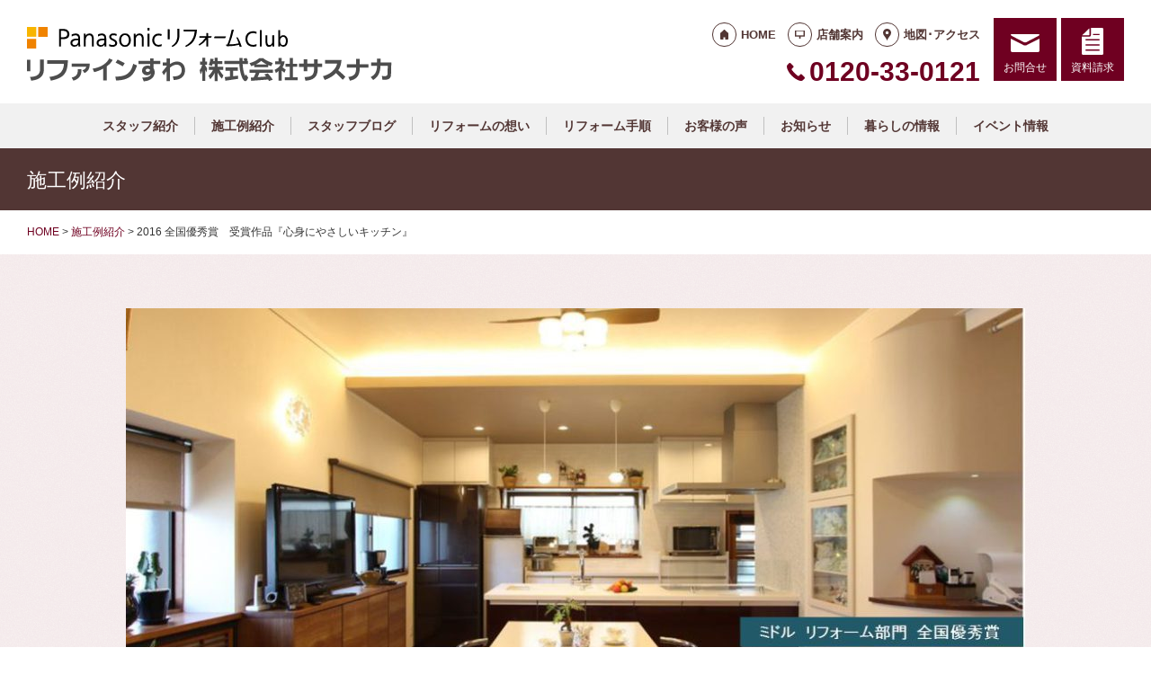

--- FILE ---
content_type: text/html; charset=UTF-8
request_url: https://refine-suwa.com/works/1637/
body_size: 12009
content:
<!doctype html>
<html lang="ja">
<head>
<script type="text/javascript">
    (function(c,l,a,r,i,t,y){
        c[a]=c[a]||function(){(c[a].q=c[a].q||[]).push(arguments)};
        t=l.createElement(r);t.async=1;t.src="https://www.clarity.ms/tag/"+i;
        y=l.getElementsByTagName(r)[0];y.parentNode.insertBefore(t,y);
    })(window, document, "clarity", "script", "jq4tejsx6s");
</script>
<!-- Global site tag (gtag.js) - Google Analytics -->
<script async src="https://www.googletagmanager.com/gtag/js?id=G-8T0EYXFX0J"></script>
<script>
  window.dataLayer = window.dataLayer || [];
  function gtag(){dataLayer.push(arguments);}
  gtag('js', new Date());

  gtag('config', 'G-8T0EYXFX0J');
  gtag('config', 'G-8B6L1XVMKL');
</script>

<!-- Global site tag (gtag.js) - Google Analytics -->
<script async src="https://www.googletagmanager.com/gtag/js?id=UA-137362984-40"></script>
<script>
  window.dataLayer = window.dataLayer || [];
  function gtag(){dataLayer.push(arguments);}
  gtag('js', new Date());

  gtag('config', 'UA-137362984-40');
  gtag('config', 'UA-50345730-1');
</script>

<meta charset="UTF-8">
<meta name="viewport" content="width=device-width, initial-scale=1">
<meta name="format-detection" content="telephone=no">
<meta http-equiv="X-UA-Compatible" content="IE=edge">

<title>2016 全国優秀賞　受賞作品『心身にやさしいキッチン』｜長野県岡谷市の株式会社サスナカ｜パナソニックリフォームクラブ</title>
<meta name="description" content="">
<meta name="keywords" content="リフォーム,住宅リフォーム">
<meta property="og:title" content="2016 全国優秀賞　受賞作品『心身にやさしいキッチン』">
<meta property="og:description" content="">
<meta property="og:type" content="article">
<meta property="og:url" content="https://refine-suwa.com/works/1637/">
<meta property="og:image" content="https://reform-c.jp/common/img/ogp.png">
<meta property="og:site_name" content="PanasonicリフォームClub リファインすわ　株式会社サスナカ ">
<meta name="twitter:card" content="summary_large_image">
<meta name="thumbnail" content="https://reform-c.jp/common/img/ogp.png">
<meta name='robots' content='max-image-preview:large' />
	<style>img:is([sizes="auto" i], [sizes^="auto," i]) { contain-intrinsic-size: 3000px 1500px }</style>
	<link rel='dns-prefetch' href='//reform-c.jp' />
<link rel='stylesheet' id='sbi_styles-css' href='https://refine-suwa.com/cms/wp-content/plugins/instagram-feed/css/sbi-styles.min.css?ver=6.8.0' type='text/css' media='all' />
<link rel='stylesheet' id='wp-block-library-css' href='https://refine-suwa.com/cms/wp-includes/css/dist/block-library/style.min.css?ver=6.7.2' type='text/css' media='all' />
<style id='classic-theme-styles-inline-css' type='text/css'>
/*! This file is auto-generated */
.wp-block-button__link{color:#fff;background-color:#32373c;border-radius:9999px;box-shadow:none;text-decoration:none;padding:calc(.667em + 2px) calc(1.333em + 2px);font-size:1.125em}.wp-block-file__button{background:#32373c;color:#fff;text-decoration:none}
</style>
<style id='global-styles-inline-css' type='text/css'>
:root{--wp--preset--aspect-ratio--square: 1;--wp--preset--aspect-ratio--4-3: 4/3;--wp--preset--aspect-ratio--3-4: 3/4;--wp--preset--aspect-ratio--3-2: 3/2;--wp--preset--aspect-ratio--2-3: 2/3;--wp--preset--aspect-ratio--16-9: 16/9;--wp--preset--aspect-ratio--9-16: 9/16;--wp--preset--color--black: #000000;--wp--preset--color--cyan-bluish-gray: #abb8c3;--wp--preset--color--white: #ffffff;--wp--preset--color--pale-pink: #f78da7;--wp--preset--color--vivid-red: #cf2e2e;--wp--preset--color--luminous-vivid-orange: #ff6900;--wp--preset--color--luminous-vivid-amber: #fcb900;--wp--preset--color--light-green-cyan: #7bdcb5;--wp--preset--color--vivid-green-cyan: #00d084;--wp--preset--color--pale-cyan-blue: #8ed1fc;--wp--preset--color--vivid-cyan-blue: #0693e3;--wp--preset--color--vivid-purple: #9b51e0;--wp--preset--gradient--vivid-cyan-blue-to-vivid-purple: linear-gradient(135deg,rgba(6,147,227,1) 0%,rgb(155,81,224) 100%);--wp--preset--gradient--light-green-cyan-to-vivid-green-cyan: linear-gradient(135deg,rgb(122,220,180) 0%,rgb(0,208,130) 100%);--wp--preset--gradient--luminous-vivid-amber-to-luminous-vivid-orange: linear-gradient(135deg,rgba(252,185,0,1) 0%,rgba(255,105,0,1) 100%);--wp--preset--gradient--luminous-vivid-orange-to-vivid-red: linear-gradient(135deg,rgba(255,105,0,1) 0%,rgb(207,46,46) 100%);--wp--preset--gradient--very-light-gray-to-cyan-bluish-gray: linear-gradient(135deg,rgb(238,238,238) 0%,rgb(169,184,195) 100%);--wp--preset--gradient--cool-to-warm-spectrum: linear-gradient(135deg,rgb(74,234,220) 0%,rgb(151,120,209) 20%,rgb(207,42,186) 40%,rgb(238,44,130) 60%,rgb(251,105,98) 80%,rgb(254,248,76) 100%);--wp--preset--gradient--blush-light-purple: linear-gradient(135deg,rgb(255,206,236) 0%,rgb(152,150,240) 100%);--wp--preset--gradient--blush-bordeaux: linear-gradient(135deg,rgb(254,205,165) 0%,rgb(254,45,45) 50%,rgb(107,0,62) 100%);--wp--preset--gradient--luminous-dusk: linear-gradient(135deg,rgb(255,203,112) 0%,rgb(199,81,192) 50%,rgb(65,88,208) 100%);--wp--preset--gradient--pale-ocean: linear-gradient(135deg,rgb(255,245,203) 0%,rgb(182,227,212) 50%,rgb(51,167,181) 100%);--wp--preset--gradient--electric-grass: linear-gradient(135deg,rgb(202,248,128) 0%,rgb(113,206,126) 100%);--wp--preset--gradient--midnight: linear-gradient(135deg,rgb(2,3,129) 0%,rgb(40,116,252) 100%);--wp--preset--font-size--small: 13px;--wp--preset--font-size--medium: 20px;--wp--preset--font-size--large: 36px;--wp--preset--font-size--x-large: 42px;--wp--preset--spacing--20: 0.44rem;--wp--preset--spacing--30: 0.67rem;--wp--preset--spacing--40: 1rem;--wp--preset--spacing--50: 1.5rem;--wp--preset--spacing--60: 2.25rem;--wp--preset--spacing--70: 3.38rem;--wp--preset--spacing--80: 5.06rem;--wp--preset--shadow--natural: 6px 6px 9px rgba(0, 0, 0, 0.2);--wp--preset--shadow--deep: 12px 12px 50px rgba(0, 0, 0, 0.4);--wp--preset--shadow--sharp: 6px 6px 0px rgba(0, 0, 0, 0.2);--wp--preset--shadow--outlined: 6px 6px 0px -3px rgba(255, 255, 255, 1), 6px 6px rgba(0, 0, 0, 1);--wp--preset--shadow--crisp: 6px 6px 0px rgba(0, 0, 0, 1);}:where(.is-layout-flex){gap: 0.5em;}:where(.is-layout-grid){gap: 0.5em;}body .is-layout-flex{display: flex;}.is-layout-flex{flex-wrap: wrap;align-items: center;}.is-layout-flex > :is(*, div){margin: 0;}body .is-layout-grid{display: grid;}.is-layout-grid > :is(*, div){margin: 0;}:where(.wp-block-columns.is-layout-flex){gap: 2em;}:where(.wp-block-columns.is-layout-grid){gap: 2em;}:where(.wp-block-post-template.is-layout-flex){gap: 1.25em;}:where(.wp-block-post-template.is-layout-grid){gap: 1.25em;}.has-black-color{color: var(--wp--preset--color--black) !important;}.has-cyan-bluish-gray-color{color: var(--wp--preset--color--cyan-bluish-gray) !important;}.has-white-color{color: var(--wp--preset--color--white) !important;}.has-pale-pink-color{color: var(--wp--preset--color--pale-pink) !important;}.has-vivid-red-color{color: var(--wp--preset--color--vivid-red) !important;}.has-luminous-vivid-orange-color{color: var(--wp--preset--color--luminous-vivid-orange) !important;}.has-luminous-vivid-amber-color{color: var(--wp--preset--color--luminous-vivid-amber) !important;}.has-light-green-cyan-color{color: var(--wp--preset--color--light-green-cyan) !important;}.has-vivid-green-cyan-color{color: var(--wp--preset--color--vivid-green-cyan) !important;}.has-pale-cyan-blue-color{color: var(--wp--preset--color--pale-cyan-blue) !important;}.has-vivid-cyan-blue-color{color: var(--wp--preset--color--vivid-cyan-blue) !important;}.has-vivid-purple-color{color: var(--wp--preset--color--vivid-purple) !important;}.has-black-background-color{background-color: var(--wp--preset--color--black) !important;}.has-cyan-bluish-gray-background-color{background-color: var(--wp--preset--color--cyan-bluish-gray) !important;}.has-white-background-color{background-color: var(--wp--preset--color--white) !important;}.has-pale-pink-background-color{background-color: var(--wp--preset--color--pale-pink) !important;}.has-vivid-red-background-color{background-color: var(--wp--preset--color--vivid-red) !important;}.has-luminous-vivid-orange-background-color{background-color: var(--wp--preset--color--luminous-vivid-orange) !important;}.has-luminous-vivid-amber-background-color{background-color: var(--wp--preset--color--luminous-vivid-amber) !important;}.has-light-green-cyan-background-color{background-color: var(--wp--preset--color--light-green-cyan) !important;}.has-vivid-green-cyan-background-color{background-color: var(--wp--preset--color--vivid-green-cyan) !important;}.has-pale-cyan-blue-background-color{background-color: var(--wp--preset--color--pale-cyan-blue) !important;}.has-vivid-cyan-blue-background-color{background-color: var(--wp--preset--color--vivid-cyan-blue) !important;}.has-vivid-purple-background-color{background-color: var(--wp--preset--color--vivid-purple) !important;}.has-black-border-color{border-color: var(--wp--preset--color--black) !important;}.has-cyan-bluish-gray-border-color{border-color: var(--wp--preset--color--cyan-bluish-gray) !important;}.has-white-border-color{border-color: var(--wp--preset--color--white) !important;}.has-pale-pink-border-color{border-color: var(--wp--preset--color--pale-pink) !important;}.has-vivid-red-border-color{border-color: var(--wp--preset--color--vivid-red) !important;}.has-luminous-vivid-orange-border-color{border-color: var(--wp--preset--color--luminous-vivid-orange) !important;}.has-luminous-vivid-amber-border-color{border-color: var(--wp--preset--color--luminous-vivid-amber) !important;}.has-light-green-cyan-border-color{border-color: var(--wp--preset--color--light-green-cyan) !important;}.has-vivid-green-cyan-border-color{border-color: var(--wp--preset--color--vivid-green-cyan) !important;}.has-pale-cyan-blue-border-color{border-color: var(--wp--preset--color--pale-cyan-blue) !important;}.has-vivid-cyan-blue-border-color{border-color: var(--wp--preset--color--vivid-cyan-blue) !important;}.has-vivid-purple-border-color{border-color: var(--wp--preset--color--vivid-purple) !important;}.has-vivid-cyan-blue-to-vivid-purple-gradient-background{background: var(--wp--preset--gradient--vivid-cyan-blue-to-vivid-purple) !important;}.has-light-green-cyan-to-vivid-green-cyan-gradient-background{background: var(--wp--preset--gradient--light-green-cyan-to-vivid-green-cyan) !important;}.has-luminous-vivid-amber-to-luminous-vivid-orange-gradient-background{background: var(--wp--preset--gradient--luminous-vivid-amber-to-luminous-vivid-orange) !important;}.has-luminous-vivid-orange-to-vivid-red-gradient-background{background: var(--wp--preset--gradient--luminous-vivid-orange-to-vivid-red) !important;}.has-very-light-gray-to-cyan-bluish-gray-gradient-background{background: var(--wp--preset--gradient--very-light-gray-to-cyan-bluish-gray) !important;}.has-cool-to-warm-spectrum-gradient-background{background: var(--wp--preset--gradient--cool-to-warm-spectrum) !important;}.has-blush-light-purple-gradient-background{background: var(--wp--preset--gradient--blush-light-purple) !important;}.has-blush-bordeaux-gradient-background{background: var(--wp--preset--gradient--blush-bordeaux) !important;}.has-luminous-dusk-gradient-background{background: var(--wp--preset--gradient--luminous-dusk) !important;}.has-pale-ocean-gradient-background{background: var(--wp--preset--gradient--pale-ocean) !important;}.has-electric-grass-gradient-background{background: var(--wp--preset--gradient--electric-grass) !important;}.has-midnight-gradient-background{background: var(--wp--preset--gradient--midnight) !important;}.has-small-font-size{font-size: var(--wp--preset--font-size--small) !important;}.has-medium-font-size{font-size: var(--wp--preset--font-size--medium) !important;}.has-large-font-size{font-size: var(--wp--preset--font-size--large) !important;}.has-x-large-font-size{font-size: var(--wp--preset--font-size--x-large) !important;}
:where(.wp-block-post-template.is-layout-flex){gap: 1.25em;}:where(.wp-block-post-template.is-layout-grid){gap: 1.25em;}
:where(.wp-block-columns.is-layout-flex){gap: 2em;}:where(.wp-block-columns.is-layout-grid){gap: 2em;}
:root :where(.wp-block-pullquote){font-size: 1.5em;line-height: 1.6;}
</style>
<link rel='stylesheet' id='contact-form-7-css' href='https://refine-suwa.com/cms/wp-content/plugins/contact-form-7/includes/css/styles.css?ver=6.0.6' type='text/css' media='all' />
<link rel='stylesheet' id='photoswipe-lib-css' href='https://refine-suwa.com/cms/wp-content/plugins/photo-swipe/lib/photoswipe.css?ver=4.1.1.1' type='text/css' media='all' />
<link rel='stylesheet' id='photoswipe-default-skin-css' href='https://refine-suwa.com/cms/wp-content/plugins/photo-swipe/lib/default-skin/default-skin.css?ver=4.1.1.1' type='text/css' media='all' />
<link rel='stylesheet' id='style-css' href='https://reform-c.jp/common_ver10/dist/style.css' type='text/css' media='' />
<link rel='stylesheet' id='jquery-flexslider-css' href='https://reform-c.jp/common/css/jquery.flexslider.css' type='text/css' media='' />
<link rel='stylesheet' id='wp-embed-template-css' href='https://reform-c.jp/common/css/wp-embed-template.css' type='text/css' media='' />
<link rel='stylesheet' id='wp-pagenavi-css' href='https://refine-suwa.com/cms/wp-content/plugins/wp-pagenavi/pagenavi-css.css?ver=2.70' type='text/css' media='all' />
<script type="text/javascript" src="https://refine-suwa.com/cms/wp-content/plugins/photo-swipe/lib/photoswipe.min.js?ver=4.1.1.1" id="photoswipe-lib-js"></script>
<script type="text/javascript" src="https://refine-suwa.com/cms/wp-content/plugins/photo-swipe/lib/photoswipe-ui-default.min.js?ver=4.1.1.1" id="photoswipe-ui-default-js"></script>
<script type="text/javascript" src="https://reform-c.jp/common/js/jquery.min.js" id="jquery-js"></script>
<script type="text/javascript" src="https://refine-suwa.com/cms/wp-content/plugins/photo-swipe/js/photoswipe.js?ver=4.1.1.1" id="photoswipe-js"></script>
<script type="text/javascript" src="https://reform-c.jp/common/js/jquery.easing.js" id="jquery-easing-js"></script>
<script type="text/javascript" src="https://reform-c.jp/common/js/libs/jquery.matchHeight.min.js" id="jquery-matchHeight-js"></script>
<script type="text/javascript" src="https://reform-c.jp/common/js/libs/jquery.flexslider.min.js" id="jquery-flexslider-js"></script>
<link rel="https://api.w.org/" href="https://refine-suwa.com/wp-json/" /><link rel="alternate" title="JSON" type="application/json" href="https://refine-suwa.com/wp-json/wp/v2/posts/1637" /><link rel="EditURI" type="application/rsd+xml" title="RSD" href="https://refine-suwa.com/cms/xmlrpc.php?rsd" />
<meta name="generator" content="WordPress 6.7.2" />
<link rel="canonical" href="https://refine-suwa.com/works/1637/" />
<link rel='shortlink' href='https://refine-suwa.com/?p=1637' />
<link rel="alternate" title="oEmbed (JSON)" type="application/json+oembed" href="https://refine-suwa.com/wp-json/oembed/1.0/embed?url=https%3A%2F%2Frefine-suwa.com%2Fworks%2F1637%2F" />
<link rel="alternate" title="oEmbed (XML)" type="text/xml+oembed" href="https://refine-suwa.com/wp-json/oembed/1.0/embed?url=https%3A%2F%2Frefine-suwa.com%2Fworks%2F1637%2F&#038;format=xml" />

<link rel="shortcut icon" href="https://reform-c.jp/common/img/favicon.ico" type="image/vnd.microsoft.icon">
<link rel="apple-touch-icon" href="https://reform-c.jp/common/img/favicon.png">

</head>

<body id="top" class="post-template-default single single-post postid-1637 single-format-standard" style="background: url(https://reform-c.jp/common/img/bg_texture_winered.gif);">


<header class="l-header ">
	<div class="l-wrapper--pct100">
		<button class="l-hamburger">
			<div class="l-hamburger__trigger">
				<span></span>
				<span></span>
				<span></span>
			</div>
			<div class="l-hamburger__title">MENU</div>
		</button>
		
		<div class="l-header-logo">
			<a href="https://refine-suwa.com">
				<img src="https://reform-c.jp/common/img/header_logo.svg" alt="PanasonicリフォームClub" class="logo--prc">
				<img src="https://reform-c.jp/common/img/header_logo_mark.svg" alt="PanasonicリフォームClub" class="logo--mark"><img src="/logo.png" alt="リファインすわ　株式会社サスナカ" class="logo--company">
			</a>
		</div>
				<div class="l-header-menu">
			<ul class="l-header-menu__list">
	<li class="l-header-menu__item"><a href="https://refine-suwa.com" class="l-header-menu__link link--home">HOME</a></li>
	<li class="l-header-menu__item"><a href="https://refine-suwa.com/company/" class="l-header-menu__link link--company">店舗案内</a></li>
	<li class="l-header-menu__item"><a href="https://refine-suwa.com/access/" class="l-header-menu__link link--access">地図･アクセス</a></li>
</ul>		</div>
		<div class="l-header-tel">
			<span class="l-header-tel__link">0120-33-0121</span><a href="tel:0120-33-0121" class="l-header-tel__link">0120-33-0121</a>		</div>
		<div class="l-header-inquiry">
			<ul class="l-header-inquiry__list">
	<li class="l-header-inquiry__item"><a href="https://refine-suwa.com/contact/" class="l-header-inquiry__link link--contact">お問合せ</a></li>
	<li class="l-header-inquiry__item"><a href="https://refine-suwa.com/request/" class="l-header-inquiry__link link--request">資料請求</a></li>
</ul>		</div>
	</div>
	<nav class="l-header-navigation">
		<div class="p-gnav">
	<ul class="p-gnav__list">
		<li class="p-gnav__item"><a href="/staff/" class="p-gnav__link">スタッフ紹介</a></li>
<li class="p-gnav__item"><a href="/works/" class="p-gnav__link">施工例紹介</a></li>
<li class="p-gnav__item"><a href="/staffblog/" class="p-gnav__link">スタッフブログ</a></li>
<li class="p-gnav__item"><a href="/about/" class="p-gnav__link">リフォームの想い</a></li>
<li class="p-gnav__item"><a href="/step/" class="p-gnav__link">リフォーム手順</a></li>
<li class="p-gnav__item"><a href="/voice/" class="p-gnav__link">お客様の声</a></li>
<li class="p-gnav__item"><a href="/news/" class="p-gnav__link">お知らせ</a></li>
<li class="p-gnav__item"><a href="/blog/" class="p-gnav__link">暮らしの情報</a></li>
<li class="p-gnav__item"><a href="/news/event2/" class="p-gnav__link">イベント情報</a></li>
	</ul>
</div>	</nav>
	<div class="l-header-drawer">
		<div class="l-drawer p-drawer">
	<div class="p-drawer-menu">
			<ul class="l-header-menu__list">
	<li class="l-header-menu__item"><a href="https://refine-suwa.com" class="l-header-menu__link link--home">HOME</a></li>
	<li class="l-header-menu__item"><a href="https://refine-suwa.com/company/" class="l-header-menu__link link--company">店舗案内</a></li>
	<li class="l-header-menu__item"><a href="https://refine-suwa.com/access/" class="l-header-menu__link link--access">地図･アクセス</a></li>
</ul>		</div>
	<div class="p-drawer-tel">
			<span class="l-header-tel__link">0120-33-0121</span><a href="tel:0120-33-0121" class="l-header-tel__link">0120-33-0121</a>		</div>
	<div class="p-drawer-inquiry">
			<ul class="l-header-inquiry__list">
	<li class="l-header-inquiry__item"><a href="https://refine-suwa.com/contact/" class="l-header-inquiry__link link--contact">お問合せ</a></li>
	<li class="l-header-inquiry__item"><a href="https://refine-suwa.com/request/" class="l-header-inquiry__link link--request">資料請求</a></li>
</ul>		</div>
	<nav class="p-drawer-navigation">
		<div class="p-gnav">
	<ul class="p-gnav__list">
		<li class="p-gnav__item"><a href="/staff/" class="p-gnav__link">スタッフ紹介</a></li>
<li class="p-gnav__item"><a href="/works/" class="p-gnav__link">施工例紹介</a></li>
<li class="p-gnav__item"><a href="/staffblog/" class="p-gnav__link">スタッフブログ</a></li>
<li class="p-gnav__item"><a href="/about/" class="p-gnav__link">リフォームの想い</a></li>
<li class="p-gnav__item"><a href="/step/" class="p-gnav__link">リフォーム手順</a></li>
<li class="p-gnav__item"><a href="/voice/" class="p-gnav__link">お客様の声</a></li>
<li class="p-gnav__item"><a href="/news/" class="p-gnav__link">お知らせ</a></li>
<li class="p-gnav__item"><a href="/blog/" class="p-gnav__link">暮らしの情報</a></li>
<li class="p-gnav__item"><a href="/news/event2/" class="p-gnav__link">イベント情報</a></li>
	</ul>
</div>	</nav>
	<div class="l-drawerSearch">
		<div class="c-search">
	<form role="search" method="get" id="searchform" class="c-search__form" action="https://refine-suwa.com/">
		<label class="screen-reader-text c-search__label" for="s"></label>
		<input type="text" value="" name="s"id="s" class="c-search__input" placeholder="">
		<button type="submit" class="c-search__button"></button>
	</form>
</div>	</div>
</div>	</div>
</header><!-- /.l-header -->


<main class="l-main">
			<div class="l-pagetitle">
			<h1 class="l-pagetitle__headline">
	施工例紹介</h1>		</div>
		
	<div class="l-breadcrumbs" typeof="BreadcrumbList" vocab="http://schema.org/">
	<div class="l-wrapper--pct100">
		<!-- Breadcrumb NavXT 7.4.1 -->
<span property="itemListElement" typeof="ListItem"><a property="item" typeof="WebPage" title="Go to PanasonicリフォームClub スマートWeb." href="https://refine-suwa.com" class="home"><span property="name">HOME</span></a><meta property="position" content="1"></span> &gt; <span property="itemListElement" typeof="ListItem"><a property="item" typeof="WebPage" title="Go to the 施工例紹介 category archives." href="https://refine-suwa.com/works/" class="taxonomy category"><span property="name">施工例紹介</span></a><meta property="position" content="2"></span> &gt; <span class="post post-post current-item">2016 全国優秀賞　受賞作品『心身にやさしいキッチン』</span>	</div>
</div>	<div class="u-clearfix">
		<div class="l-contents p-single--pct100">



<article class="p-works">
	<div class="l-wrapper">
		<header class="p-works-header">
			<div class="c-ctr__image"><img width="1000" height="489" src="https://refine-suwa.com/cms/wp-content/uploads/2022/02/1556042250-1000x489.jpg" class="attachment-large size-large" alt="" decoding="async" loading="lazy" srcset="https://refine-suwa.com/cms/wp-content/uploads/2022/02/1556042250-1000x489.jpg 1000w, https://refine-suwa.com/cms/wp-content/uploads/2022/02/1556042250-750x367.jpg 750w, https://refine-suwa.com/cms/wp-content/uploads/2022/02/1556042250.jpg 1024w" sizes="auto, (max-width: 1000px) 100vw, 1000px" /></div>			<div class="c-ctr__text">
				<h1 class="p-works-header__headline">2016 全国優秀賞　受賞作品『心身にやさしいキッチン』</h1>
				<h2 class="p-works-header__lead">暖かく 快適に…心が前向きになるキッチンリフォーム</h2>			</div>
		</header>
		<section class="p-works-comment"><p>築、約30年、設備の老朽化も進む中、床からの冷え込みが心身につらく感じるようになり、<br />
暖房しても温まりにくい状態を改善したい。<br />
奥様の持病の腰痛を克服するためと、寄り添う家族が集まるときなど閉塞感のあるダイニングキッチンを見直したいお思いでここ数年過ごしていた。<br />
そして、暖房、収納、コミュニケーションなどなど様々な問題点を解決した<br />
『心地よく安心できる生活』を希望されていた。</p>
<h4><span style="font-size: 20px;"><strong>閉塞感をなくすためにキッチンを180度方向を変えて一新！</strong></span></h4>
<p><img decoding="async" src="https://refine-suwa.com/cms/wp-content/uploads/2022/02/1564343704.png&quot;" /><br />
<span style="font-size: 12px;">ご提案CGイメージパース</span></p>
<p>■デザインアワード2016　ミドルリフォーム部門　「全国優秀賞」受賞作品</p>
<p><img decoding="async" src="https://refine-suwa.com/cms/wp-content/uploads/2022/02/1524846647.png" /></p>
<p><img decoding="async" src="https://refine-suwa.com/cms/wp-content/uploads/2022/02/1563335869.jpg" /></p>
<p>設備の老朽化したダイニングキッチン。<br />
仕切られた食器棚の向こう側での作業に孤独感を感じている。<br />
また、奥様は持病の腰痛が長年の悩みのため座って調理ができるようになりたい。<br />
すっきり収納したい、使いやすく明るい空間にしたい。<br />
ご主人様の趣味の小物を飾れるスペースがほしい。<br />
断熱不足で床が冷えて、室内が寒いため、暖房した熱が奪われない省エネ生活をしたい。<br />
生活雑貨を隠せるすっきりと美しい収納を…と、たくさんのご要望がありました。</p>
<p><img decoding="async" src="https://refine-suwa.com/cms/wp-content/uploads/2022/02/1524328703.png" /></p>
<p><img decoding="async" src="https://refine-suwa.com/cms/wp-content/uploads/2022/02/1563336008.jpg" /></p>
<p>フラットの対面キッチンで広々と開放的にすることで、奥様の孤独感を払拭。<br />
シンクの下に納まる『座るワゴン』で、奥様が腰かけて作業しながらコミュニケーションが取れる対面スタイルを実現。<br />
壁面の収納は高さを抑え、室内を広く見せる工夫に。<br />
さらに、天井に高低差をつけ、間接照明を提案することで、北向きの日が当たらないダイニングキッチンに空間的なひろがりと優しい光が高級感も感じさせる仕上がりに。<br />
TELスペースと大切な置物を飾れる壁面収納も確保。<br />
オール電化のご希望に、IH・ｴｺｷｭｰﾄ、電気床暖房を設置。<br />
床壁天井に高性能な断熱材を充填することで、”寒い冬もぽかぽか” 快適に過ごせるプランをご提案！</p>
<h4><span style="font-size: 20px;"><strong>視界が広がるキッチンにはお洒落な工夫がいっぱい</strong></span></h4>
<p>部屋の中央になった食器棚を撤去し、フラットの対面キッチンで広々とした空間が実現。</p>
<p>天井に高低差をつけ間接照明で空間に変化をつけることで、<br />
さらに空間に広がりを感じる効果がもたらされている。</p>
<p><img decoding="async" src="https://refine-suwa.com/cms/wp-content/uploads/2022/02/1563338027.jpg" /><span style="font-size: 12px;"><br />
間接照明とシーリングファン、きらめき感のあるペンダントも素敵</span></p>
<p><img decoding="async" src="https://refine-suwa.com/cms/wp-content/uploads/2022/02/1485340897.jpg" height="230" />　<br />
<span style="font-size: 12px;">天井クロスはカラーで切り替え</span></p>
<p><img fetchpriority="high" decoding="async" class="" style="font-style: inherit; font-weight: inherit; text-align: inherit;" src="https://refine-suwa.com/cms/wp-content/uploads/2022/02/1491341640.jpg" width="448" height="298" /><br />
<span style="font-size: 12px;">高低差を生かし間接照明</span></p>
<p><img decoding="async" src="https://refine-suwa.com/cms/wp-content/uploads/2022/02/1490341086.jpg" /></p>
<p>壁の厚みを利用し見せながら飾る機能を持たせたオリジナル造作家具を採用。<br />
TELスペースは壁をアールに仕上げ全体を柔らかい印象にするとともに、人の動線にも配慮した形。<br />
対面のヒーターの熱を利用する目的で干しひめさまもさりげなく採用！</p>
<p style="text-align: left;"><img decoding="async" src="https://refine-suwa.com/cms/wp-content/uploads/2022/02/1514338371.jpg" /><span style="font-size: 12px;">高さを抑えたキュビオスは、既存の窓下の寸法に<br />
Ｕオーダーでジャストサイズに収まりすっきり感アップ。</span></p>
<p><img decoding="async" src="https://refine-suwa.com/cms/wp-content/uploads/2022/02/1517341168.jpg" /><br />
<span style="font-size: 12px;">お洒落な照明器具</span></p>
<p>温水ルームヒーターを目隠し格子で違和感なく収納。<br />
生活に必要な雑貨を隠す収納ですっきり暮らす工夫が実現したダイニングスペース。<br />
全体を落ち着いたチェリー色でまとめ統一感を演出。</p>
<p>壁のアクセントに存在感のある <strong>お洒落なブラケット照明</strong>をチョイス。空間に華やぎが生まれます！</p>
<h4><strong><span style="font-size: 20px;">家事楽、安全で心が前向きになる”大満足のダイニングキッチン</span></strong></h4>
<p style="text-align: left;"><img decoding="async" src="https://refine-suwa.com/cms/wp-content/uploads/2022/02/1570338711.png" /><br />
<span style="font-size: 12px;">出窓スペースにプラスして配膳カウンターはゆとりの広さ<br />
座るワゴンはシンク下に収納可能</span></p>
<p>キッチンはリビングステーション　ＮＥＷ Ｌクラス　の『座るワゴン』　を採用し<br />
奥様の身体をサポートしながら、毎日の家事がより一層楽になるコミュニケーションが実現。<br />
ボルドー色が奥様のお気に入り。カップボードはカウンターでの家電・配膳スペースを十分に確保。<br />
引出を多めに採用し、たっぷりな収納を確保。<br />
ダストBOXも設置し、すっきりと納める工夫が随所に。</p>
<p>これからも、ご夫婦ふたりが快適に過ごせる場所として…<br />
お孫さんたちと楽しい時間を過ごす場所として…<br />
お友達との憩いの場所として…<br />
　”心が前向きになる”　大満足のダイニングキッチンが完成！</p>
<p><img decoding="async" class="" src="https://refine-suwa.com/cms/wp-content/uploads/2022/02/1578342484.png" width="352" height="202" /></p>
<p><img decoding="async" class="" src="https://refine-suwa.com/cms/wp-content/uploads/2022/02/1523338677.jpg" width="353" height="235" /><br />
<span style="font-size: 12px;">キッチンで作業する奥様の視界</span></p>
<h4><span style="font-size: 20px;"><strong>ますますキッチンにいるのが楽しくなりました♪</strong></span></h4>
<p><img loading="lazy" decoding="async" class="" src="https://refine-suwa.com/cms/wp-content/uploads/2022/02/1575340009.png" width="398" height="299" /><br />
<span style="font-size: 12px;">奥様が喜ばれている様子</span></p>
<p><img loading="lazy" decoding="async" class="" src="https://refine-suwa.com/cms/wp-content/uploads/2022/02/1575340042.png" width="359" height="267" /><br />
<span style="font-size: 12px;">楽しげに家事をする奥様</span></p>
<p>トリプルワイドＩＨ・食洗機など最新の設備で快適さが格段にアップ。<br />
奥様がどうしても譲れなかった座りながらのお料理のために<br />
選んだのが、リビングステーション　Ｌクラス。<br />
『座るワゴン』　で問題解決！</p>
</section>				<section class="p-works-ba">
			<ul class="p-works-ba__list">
									<li class="p-works-ba__item">
													<dl class="p-works-ba__after">
								<dt class="c-list__title">AFTER</dt>
								<dd class="c-ctr__image">
									<img width="652" height="589" src="https://refine-suwa.com/cms/wp-content/uploads/2022/02/1581334973.png" class="attachment-medium size-medium" alt="" decoding="async" loading="lazy" />								</dd>
								<dd class="c-ctr__text">
									<p>対面キッチンで改善されたロケーション</p>
								</dd>
							</dl>
																			<dl class="p-works-ba__before is-show--after">
								<dt class="c-list__title">BEFORE</dt>
								<dd class="c-ctr__image">
									<img width="319" height="291" src="https://refine-suwa.com/cms/wp-content/uploads/2022/02/1566334764.png" class="attachment-medium size-medium" alt="" decoding="async" loading="lazy" />								</dd>
								<dd class="c-ctr__text">
									<p>収納で隔たれ、孤立していたキッチン</p>
								</dd>
							</dl>
											</li>
															</ul>
		</section>
											<section class="p-works-outline">
				<p>■戸建てリフォーム　■岡谷市　Ｓ様邸　■施工期間　約 30日間　■木造戸建　築 約29年　■工事面積　約 31m2　■工事費総額　約680万　■家族構成　大人2人　(70代)</p>
			</section>
							<footer class="p-works-footer">
				

<div class="c-post__tag"><ul class="c-post__tag__list"><li class="c-post__tag__item"><a href="https://refine-suwa.com/tag/design-award-construction-example/" class="c-post__tag__link design-award-construction-example">デザインアワード施工例</a></li></ul></div>							</footer>
			</div>
</article>

<div class="p-postLink">
	<div class="l-wrapper">
		<ul class="p-postLink__list">
			<li class="p-postLink__item is-next">
				<a href="https://refine-suwa.com/works/1703/" rel="next">≪</a>			</li>
			<li class="p-postLink__item is-top">
				<a href="../">施工例紹介TOP</a>
			</li>
			<li class="p-postLink__item is-prev">
				<a href="https://refine-suwa.com/works/1638/" rel="prev">≫</a>			</li>
		</ul>
	</div>
</div>



		</div><!-- /.l-contents -->
			</div>
	<aside class="p-worksNewarrival">
	<div class="l-wrapper">
		<h2 class="p-newarrival__h2">
			施工例紹介 新着<a href="/works/">VIEW ALL</a>		</h2>
		<ul class="p-homeWorks__list">
		<li class="p-homeWorks__item">
		<a href="https://refine-suwa.com/works/4106/" class="p-homeWorks__link c-link__block">
			<div class="p-homeWorks__image">
				

<div class="c-post__thumbnail" title="補助金を活用した内窓設置工事" style="background-image: url(https://refine-suwa.com/cms/wp-content/uploads/2026/01/e908fe7e0f7e1d65cd56a95b21a4c12c-rotated-e1767657293199.jpg);">
</div><img src="https://reform-c.jp/common/img/ico_new.png" alt="NEW" class="c-ico__new">			</div>
			<div class="p-homeWorks__text">
				<strong class="c-post__title">補助金を活用した内窓設置工事</strong>
				<span class="c-post__excerpt">1日で施工完了！補助金を活用してお手軽な断熱リフォームを！</span>
			</div>
		</a>
	</li>
		<li class="p-homeWorks__item">
		<a href="https://refine-suwa.com/works/4011/" class="p-homeWorks__link c-link__block">
			<div class="p-homeWorks__image">
				

<div class="c-post__thumbnail" title="断熱性を高めて機能性UP！　別荘リフォーム工事" style="background-image: url(https://refine-suwa.com/cms/wp-content/uploads/2025/11/IMG_4689-rotated.jpg);">
</div>			</div>
			<div class="p-homeWorks__text">
				<strong class="c-post__title">断熱性を高めて機能性UP！　別荘リフォーム工事</strong>
				<span class="c-post__excerpt">天井を開口して、屋根なりの勾配天井に。同じ面積で広々とした空間を実現。</span>
			</div>
		</a>
	</li>
		<li class="p-homeWorks__item">
		<a href="https://refine-suwa.com/works/3968/" class="p-homeWorks__link c-link__block">
			<div class="p-homeWorks__image">
				

<div class="c-post__thumbnail" title="玄関&#038;トイレリフォーム" style="background-image: url(https://refine-suwa.com/cms/wp-content/uploads/2025/11/IMG_9761.jpg);">
</div>			</div>
			<div class="p-homeWorks__text">
				<strong class="c-post__title">玄関&#038;トイレリフォーム</strong>
				<span class="c-post__excerpt">すき間風が気になっていた玄関廻りと、トイレを一新。雰囲気が変わってちょっとした新築気分を・・</span>
			</div>
		</a>
	</li>
		<li class="p-homeWorks__item">
		<a href="https://refine-suwa.com/works/3957/" class="p-homeWorks__link c-link__block">
			<div class="p-homeWorks__image">
				

<div class="c-post__thumbnail" title="和室の断熱性能を高め暖かい子供部屋に・・" style="background-image: url(https://refine-suwa.com/cms/wp-content/uploads/2025/11/IMG_8991.jpg);">
</div>			</div>
			<div class="p-homeWorks__text">
				<strong class="c-post__title">和室の断熱性能を高め暖かい子供部屋に・・</strong>
				<span class="c-post__excerpt">和・洋　ミックスしたオシャレな子供部屋に・・</span>
			</div>
		</a>
	</li>
		<li class="p-homeWorks__item">
		<a href="https://refine-suwa.com/works/3935/" class="p-homeWorks__link c-link__block">
			<div class="p-homeWorks__image">
				

<div class="c-post__thumbnail" title="お部屋の大きさは変えずに広く開放的なLDKへ" style="background-image: url(https://refine-suwa.com/cms/wp-content/uploads/2025/11/68f8697c8c949b11fe950d5d55347409.jpg);">
</div>			</div>
			<div class="p-homeWorks__text">
				<strong class="c-post__title">お部屋の大きさは変えずに広く開放的なLDKへ</strong>
				<span class="c-post__excerpt">畳の部分を残しつつ広々とした空間&バリアフリーを実現</span>
			</div>
		</a>
	</li>
		<li class="p-homeWorks__item">
		<a href="https://refine-suwa.com/works/3919/" class="p-homeWorks__link c-link__block">
			<div class="p-homeWorks__image">
				

<div class="c-post__thumbnail" title="夫婦思い入れのある仕事部屋を一新　ギャラリー風のお部屋へ" style="background-image: url(https://refine-suwa.com/cms/wp-content/uploads/2025/07/342ab85e3e9f7ab044abdc2843e9063c.jpg);">
</div>			</div>
			<div class="p-homeWorks__text">
				<strong class="c-post__title">夫婦思い入れのある仕事部屋を一新　ギャラリー風のお部屋へ</strong>
				<span class="c-post__excerpt">店舗と隣接していた厨房をリフォームし、多目的に利用できるお部屋へ・・・・・</span>
			</div>
		</a>
	</li>
		<li class="p-homeWorks__item">
		<a href="https://refine-suwa.com/works/3902/" class="p-homeWorks__link c-link__block">
			<div class="p-homeWorks__image">
				

<div class="c-post__thumbnail" title="和風住宅の雰囲気にあったトイレリフォーム" style="background-image: url(https://refine-suwa.com/cms/wp-content/uploads/2025/06/IMG_4182-235x146.jpg);">
</div>			</div>
			<div class="p-homeWorks__text">
				<strong class="c-post__title">和風住宅の雰囲気にあったトイレリフォーム</strong>
				<span class="c-post__excerpt">一枚板を使用した手洗いカウンターにこだわったトイレリフォーム</span>
			</div>
		</a>
	</li>
		<li class="p-homeWorks__item">
		<a href="https://refine-suwa.com/works/3868/" class="p-homeWorks__link c-link__block">
			<div class="p-homeWorks__image">
				

<div class="c-post__thumbnail" title="1Dayリフォームで暖かいお部屋に・・・" style="background-image: url(https://refine-suwa.com/cms/wp-content/uploads/2024/12/e1f053f348170b4653e6e90a595dfeae.jpg);">
</div>			</div>
			<div class="p-homeWorks__text">
				<strong class="c-post__title">1Dayリフォームで暖かいお部屋に・・・</strong>
				<span class="c-post__excerpt">既存の窓枠を残して断熱サッシに変えるカバー工法で工期も短く快適に。</span>
			</div>
		</a>
	</li>
	</ul>	</div>
</aside>
</main><!-- /.l-main -->

<div class="l-pagetop">
	<a href="#"><img src="https://reform-c.jp/common/img/pagetop.png" alt="ページトップへ戻る"></a>
</div>

<footer class="l-footer">
	<div class="l-footer-inquiry">
		<ul class="l-footer-inquiry__list c-grid--3">
			<li class="l-footer-inquiry__item"><a href="tel:0120-33-0121" class="l-footer-inquiry__link link--tel">電話</a></li>			<li class="l-footer-inquiry__item"><a href="https://refine-suwa.com/contact/" class="l-footer-inquiry__link link--contact">お問合せ</a></li>
			<li class="l-footer-inquiry__item"><a href="https://refine-suwa.com/request/" class="l-footer-inquiry__link link--request">資料請求</a></li>
		</ul>
	</div>
	<div class="l-wrapper">
		<div class="u-clearfix">
			<div class="l-footer-company">
				<h1 class="l-footer-company__headline">PanasonicリフォームClub<br>
					<strong>リファインすわ　株式会社サスナカ<span class="headline__branch"></span></strong></h1>
				<div class="l-footer-company__menu">
					<div class="l-footer-company__menu--1">
						<ul class="l-footer-company__menu--1__list">
							<li class="l-footer-company__menu--1__item"><a href="https://refine-suwa.com" class="l-footer-company__menu--1__link link--home">HOME</a></li>
							<li class="l-footer-company__menu--1__item"><a href="https://refine-suwa.com/company/" class="l-footer-company__menu--1__link link--company">店舗案内</a></li>
							<li class="l-footer-company__menu--1__item"><a href="https://refine-suwa.com/access/" class="l-footer-company__menu--1__link link--access">地図・アクセス</a></li>
							<li class="l-footer-company__menu--1__item"><a href="https://refine-suwa.com/contact/" class="l-footer-company__menu--1__link link--contact">お問合せ</a></li>
							<li class="l-footer-company__menu--1__item"><a href="https://refine-suwa.com/request/" class="l-footer-company__menu--1__link link--request">資料請求</a></li>
						</ul>
					</div>
					<div class="l-footer-company__menu--2">
						<div class="p-gnav">
	<ul class="p-gnav__list">
		<li class="p-gnav__item"><a href="/staff/" class="p-gnav__link">スタッフ紹介</a></li>
<li class="p-gnav__item"><a href="/works/" class="p-gnav__link">施工例紹介</a></li>
<li class="p-gnav__item"><a href="/staffblog/" class="p-gnav__link">スタッフブログ</a></li>
<li class="p-gnav__item"><a href="/about/" class="p-gnav__link">リフォームの想い</a></li>
<li class="p-gnav__item"><a href="/step/" class="p-gnav__link">リフォーム手順</a></li>
<li class="p-gnav__item"><a href="/voice/" class="p-gnav__link">お客様の声</a></li>
<li class="p-gnav__item"><a href="/news/" class="p-gnav__link">お知らせ</a></li>
<li class="p-gnav__item"><a href="/blog/" class="p-gnav__link">暮らしの情報</a></li>
<li class="p-gnav__item"><a href="/news/event2/" class="p-gnav__link">イベント情報</a></li>
	</ul>
</div>					</div>
					<address class="l-footer-company__menu__address">
						〒394-0034<br />
長野県岡谷市湖畔1丁目11番15号<br />
TEL：0266-24-0333<br />
FAX：0266-22-7109<br />
フリーダイヤル：0120-33-0121<br>
						営業時間：8:30～17:10<br />
定休日：日曜日・祝日<br>
						メール：<a href="mailto:reform@refine-suwa.com">reform@refine-suwa.com</a>											</address>
				</div>
			</div>
			<div class="l-footer-logo">
				<div class="l-footer-logo__image">
					<a href="https://reform-club.panasonic.com" target="_blank"><img src="https://reform-c.jp/common/img/footer_logo.png" alt="PanasonicリフォームClub"></a>
				</div>
				<div class="l-footer-logo__text">
					<p>PanasonicリフォームClubは、独立・自営の会社が運営しています。工事請負契約は、お客様とPanasonicリフォームClub運営会社との間で行われます。</p>
				</div>
			</div>
		</div>
		<div class="l-footerSearch">
			<div class="c-search">
	<form role="search" method="get" id="searchform" class="c-search__form" action="https://refine-suwa.com/">
		<label class="screen-reader-text c-search__label" for="s"></label>
		<input type="text" value="" name="s"id="s" class="c-search__input" placeholder="">
		<button type="submit" class="c-search__button"></button>
	</form>
</div>		</div>
	</div>
	<div class="l-footer-copyright">
		<div class="l-wrapper">
			<ul class="l-footer-copyright__list">
				<li class="l-footer-copyright__item"><a href="https://refine-suwa.com/privacy/">プライバシーポリシー</a></li>
				<li class="l-footer-copyright__item"><a href="https://refine-suwa.com/riyou/">ご利用条件</a></li>
			</ul>
			<small>Copyright &copy; <a href="https://refine-suwa.com">リファインすわ　株式会社サスナカ</a>. <br class="sp">All Rights Reserved.<br>
			本サイトに掲載の情報を無断で転載流用することを<br class="sp">堅くお断り申し上げます。</small>
		</div>
	</div>

	<div class="l-footer-login">
				<a href="https://refine-suwa.com/cms/wp-login.php" class="l-footer-login__link">管理画面</a>
	</div>

</footer><!-- /.l-footer -->



<!-- Instagram Feed JS -->
<script type="text/javascript">
var sbiajaxurl = "https://refine-suwa.com/cms/wp-admin/admin-ajax.php";
</script>
<script>
document.addEventListener( 'wpcf7mailsent', function ( event ) {
	// コンバージョン計測
	gtag( 'event', 'wpcf7_submission', {
		'event_category': event.detail.contactFormId,
		'event_label': event.detail.unitTag,
		'event_value': event.detail.contactFormId,
	} );
}, false );
</script>
<div class="pswp" tabindex="-1" role="dialog" aria-hidden="true">
    <div class="pswp__bg"></div>
    <div class="pswp__scroll-wrap">
        <div class="pswp__container">
            <div class="pswp__item"></div>
            <div class="pswp__item"></div>
            <div class="pswp__item"></div>
        </div>
        <div class="pswp__ui pswp__ui--hidden">
            <div class="pswp__top-bar">
                <div class="pswp__counter"></div>
                <button class="pswp__button pswp__button--close" title="Close (Esc)"></button>
                <button class="pswp__button pswp__button--fs" title="Toggle fullscreen"></button>
                <button class="pswp__button pswp__button--zoom" title="Zoom in/out"></button>
                <div class="pswp__preloader">
                    <div class="pswp__preloader__icn">
                      <div class="pswp__preloader__cut">
                        <div class="pswp__preloader__donut"></div>
                      </div>
                    </div>
                </div>
            </div>
            <button class="pswp__button pswp__button--arrow--left" title="Previous (arrow left)">
            </button>
            <button class="pswp__button pswp__button--arrow--right" title="Next (arrow right)">
            </button>
            <div class="pswp__caption">
                <div class="pswp__caption__center"></div>
            </div>
        </div>
    </div>
</div><script type="text/javascript" src="https://refine-suwa.com/cms/wp-includes/js/dist/hooks.min.js?ver=4d63a3d491d11ffd8ac6" id="wp-hooks-js"></script>
<script type="text/javascript" src="https://refine-suwa.com/cms/wp-includes/js/dist/i18n.min.js?ver=5e580eb46a90c2b997e6" id="wp-i18n-js"></script>
<script type="text/javascript" id="wp-i18n-js-after">
/* <![CDATA[ */
wp.i18n.setLocaleData( { 'text direction\u0004ltr': [ 'ltr' ] } );
/* ]]> */
</script>
<script type="text/javascript" src="https://refine-suwa.com/cms/wp-content/plugins/contact-form-7/includes/swv/js/index.js?ver=6.0.6" id="swv-js"></script>
<script type="text/javascript" id="contact-form-7-js-translations">
/* <![CDATA[ */
( function( domain, translations ) {
	var localeData = translations.locale_data[ domain ] || translations.locale_data.messages;
	localeData[""].domain = domain;
	wp.i18n.setLocaleData( localeData, domain );
} )( "contact-form-7", {"translation-revision-date":"2025-04-11 06:42:50+0000","generator":"GlotPress\/4.0.1","domain":"messages","locale_data":{"messages":{"":{"domain":"messages","plural-forms":"nplurals=1; plural=0;","lang":"ja_JP"},"This contact form is placed in the wrong place.":["\u3053\u306e\u30b3\u30f3\u30bf\u30af\u30c8\u30d5\u30a9\u30fc\u30e0\u306f\u9593\u9055\u3063\u305f\u4f4d\u7f6e\u306b\u7f6e\u304b\u308c\u3066\u3044\u307e\u3059\u3002"],"Error:":["\u30a8\u30e9\u30fc:"]}},"comment":{"reference":"includes\/js\/index.js"}} );
/* ]]> */
</script>
<script type="text/javascript" id="contact-form-7-js-before">
/* <![CDATA[ */
var wpcf7 = {
    "api": {
        "root": "https:\/\/refine-suwa.com\/wp-json\/",
        "namespace": "contact-form-7\/v1"
    }
};
/* ]]> */
</script>
<script type="text/javascript" src="https://refine-suwa.com/cms/wp-content/plugins/contact-form-7/includes/js/index.js?ver=6.0.6" id="contact-form-7-js"></script>
<script type="text/javascript" src="https://reform-c.jp/common_ver10/dist/script.js" id="script-js"></script>
<script type="text/javascript" src="https://reform-c.jp/common/js/wp-embed.min.js" id="wp-embed-js"></script>
<script type="text/javascript" src="https://reform-c.jp/common/js/libs/jquery.autoKana.js" id="autoKana-js"></script>
<script type="text/javascript" src="https://reform-c.jp/common/js/libs/yubinbango.js" id="yubinbango-js"></script>
<script type="text/javascript" src="https://reform-c.jp/common/js/wpcf7.js" id="wpcf7-js"></script>
<script type="text/javascript" src="https://www.google.com/recaptcha/api.js?render=6Lcp0aopAAAAAPkzLghoKBISCoeLR6x-l_QWSryx&amp;ver=3.0" id="google-recaptcha-js"></script>
<script type="text/javascript" src="https://refine-suwa.com/cms/wp-includes/js/dist/vendor/wp-polyfill.min.js?ver=3.15.0" id="wp-polyfill-js"></script>
<script type="text/javascript" id="wpcf7-recaptcha-js-before">
/* <![CDATA[ */
var wpcf7_recaptcha = {
    "sitekey": "6Lcp0aopAAAAAPkzLghoKBISCoeLR6x-l_QWSryx",
    "actions": {
        "homepage": "homepage",
        "contactform": "contactform"
    }
};
/* ]]> */
</script>
<script type="text/javascript" src="https://refine-suwa.com/cms/wp-content/plugins/contact-form-7/modules/recaptcha/index.js?ver=6.0.6" id="wpcf7-recaptcha-js"></script>

</body>
</html>

--- FILE ---
content_type: text/html; charset=utf-8
request_url: https://www.google.com/recaptcha/api2/anchor?ar=1&k=6Lcp0aopAAAAAPkzLghoKBISCoeLR6x-l_QWSryx&co=aHR0cHM6Ly9yZWZpbmUtc3V3YS5jb206NDQz&hl=en&v=N67nZn4AqZkNcbeMu4prBgzg&size=invisible&anchor-ms=40000&execute-ms=30000&cb=13gc7o2zrs9n
body_size: 48627
content:
<!DOCTYPE HTML><html dir="ltr" lang="en"><head><meta http-equiv="Content-Type" content="text/html; charset=UTF-8">
<meta http-equiv="X-UA-Compatible" content="IE=edge">
<title>reCAPTCHA</title>
<style type="text/css">
/* cyrillic-ext */
@font-face {
  font-family: 'Roboto';
  font-style: normal;
  font-weight: 400;
  font-stretch: 100%;
  src: url(//fonts.gstatic.com/s/roboto/v48/KFO7CnqEu92Fr1ME7kSn66aGLdTylUAMa3GUBHMdazTgWw.woff2) format('woff2');
  unicode-range: U+0460-052F, U+1C80-1C8A, U+20B4, U+2DE0-2DFF, U+A640-A69F, U+FE2E-FE2F;
}
/* cyrillic */
@font-face {
  font-family: 'Roboto';
  font-style: normal;
  font-weight: 400;
  font-stretch: 100%;
  src: url(//fonts.gstatic.com/s/roboto/v48/KFO7CnqEu92Fr1ME7kSn66aGLdTylUAMa3iUBHMdazTgWw.woff2) format('woff2');
  unicode-range: U+0301, U+0400-045F, U+0490-0491, U+04B0-04B1, U+2116;
}
/* greek-ext */
@font-face {
  font-family: 'Roboto';
  font-style: normal;
  font-weight: 400;
  font-stretch: 100%;
  src: url(//fonts.gstatic.com/s/roboto/v48/KFO7CnqEu92Fr1ME7kSn66aGLdTylUAMa3CUBHMdazTgWw.woff2) format('woff2');
  unicode-range: U+1F00-1FFF;
}
/* greek */
@font-face {
  font-family: 'Roboto';
  font-style: normal;
  font-weight: 400;
  font-stretch: 100%;
  src: url(//fonts.gstatic.com/s/roboto/v48/KFO7CnqEu92Fr1ME7kSn66aGLdTylUAMa3-UBHMdazTgWw.woff2) format('woff2');
  unicode-range: U+0370-0377, U+037A-037F, U+0384-038A, U+038C, U+038E-03A1, U+03A3-03FF;
}
/* math */
@font-face {
  font-family: 'Roboto';
  font-style: normal;
  font-weight: 400;
  font-stretch: 100%;
  src: url(//fonts.gstatic.com/s/roboto/v48/KFO7CnqEu92Fr1ME7kSn66aGLdTylUAMawCUBHMdazTgWw.woff2) format('woff2');
  unicode-range: U+0302-0303, U+0305, U+0307-0308, U+0310, U+0312, U+0315, U+031A, U+0326-0327, U+032C, U+032F-0330, U+0332-0333, U+0338, U+033A, U+0346, U+034D, U+0391-03A1, U+03A3-03A9, U+03B1-03C9, U+03D1, U+03D5-03D6, U+03F0-03F1, U+03F4-03F5, U+2016-2017, U+2034-2038, U+203C, U+2040, U+2043, U+2047, U+2050, U+2057, U+205F, U+2070-2071, U+2074-208E, U+2090-209C, U+20D0-20DC, U+20E1, U+20E5-20EF, U+2100-2112, U+2114-2115, U+2117-2121, U+2123-214F, U+2190, U+2192, U+2194-21AE, U+21B0-21E5, U+21F1-21F2, U+21F4-2211, U+2213-2214, U+2216-22FF, U+2308-230B, U+2310, U+2319, U+231C-2321, U+2336-237A, U+237C, U+2395, U+239B-23B7, U+23D0, U+23DC-23E1, U+2474-2475, U+25AF, U+25B3, U+25B7, U+25BD, U+25C1, U+25CA, U+25CC, U+25FB, U+266D-266F, U+27C0-27FF, U+2900-2AFF, U+2B0E-2B11, U+2B30-2B4C, U+2BFE, U+3030, U+FF5B, U+FF5D, U+1D400-1D7FF, U+1EE00-1EEFF;
}
/* symbols */
@font-face {
  font-family: 'Roboto';
  font-style: normal;
  font-weight: 400;
  font-stretch: 100%;
  src: url(//fonts.gstatic.com/s/roboto/v48/KFO7CnqEu92Fr1ME7kSn66aGLdTylUAMaxKUBHMdazTgWw.woff2) format('woff2');
  unicode-range: U+0001-000C, U+000E-001F, U+007F-009F, U+20DD-20E0, U+20E2-20E4, U+2150-218F, U+2190, U+2192, U+2194-2199, U+21AF, U+21E6-21F0, U+21F3, U+2218-2219, U+2299, U+22C4-22C6, U+2300-243F, U+2440-244A, U+2460-24FF, U+25A0-27BF, U+2800-28FF, U+2921-2922, U+2981, U+29BF, U+29EB, U+2B00-2BFF, U+4DC0-4DFF, U+FFF9-FFFB, U+10140-1018E, U+10190-1019C, U+101A0, U+101D0-101FD, U+102E0-102FB, U+10E60-10E7E, U+1D2C0-1D2D3, U+1D2E0-1D37F, U+1F000-1F0FF, U+1F100-1F1AD, U+1F1E6-1F1FF, U+1F30D-1F30F, U+1F315, U+1F31C, U+1F31E, U+1F320-1F32C, U+1F336, U+1F378, U+1F37D, U+1F382, U+1F393-1F39F, U+1F3A7-1F3A8, U+1F3AC-1F3AF, U+1F3C2, U+1F3C4-1F3C6, U+1F3CA-1F3CE, U+1F3D4-1F3E0, U+1F3ED, U+1F3F1-1F3F3, U+1F3F5-1F3F7, U+1F408, U+1F415, U+1F41F, U+1F426, U+1F43F, U+1F441-1F442, U+1F444, U+1F446-1F449, U+1F44C-1F44E, U+1F453, U+1F46A, U+1F47D, U+1F4A3, U+1F4B0, U+1F4B3, U+1F4B9, U+1F4BB, U+1F4BF, U+1F4C8-1F4CB, U+1F4D6, U+1F4DA, U+1F4DF, U+1F4E3-1F4E6, U+1F4EA-1F4ED, U+1F4F7, U+1F4F9-1F4FB, U+1F4FD-1F4FE, U+1F503, U+1F507-1F50B, U+1F50D, U+1F512-1F513, U+1F53E-1F54A, U+1F54F-1F5FA, U+1F610, U+1F650-1F67F, U+1F687, U+1F68D, U+1F691, U+1F694, U+1F698, U+1F6AD, U+1F6B2, U+1F6B9-1F6BA, U+1F6BC, U+1F6C6-1F6CF, U+1F6D3-1F6D7, U+1F6E0-1F6EA, U+1F6F0-1F6F3, U+1F6F7-1F6FC, U+1F700-1F7FF, U+1F800-1F80B, U+1F810-1F847, U+1F850-1F859, U+1F860-1F887, U+1F890-1F8AD, U+1F8B0-1F8BB, U+1F8C0-1F8C1, U+1F900-1F90B, U+1F93B, U+1F946, U+1F984, U+1F996, U+1F9E9, U+1FA00-1FA6F, U+1FA70-1FA7C, U+1FA80-1FA89, U+1FA8F-1FAC6, U+1FACE-1FADC, U+1FADF-1FAE9, U+1FAF0-1FAF8, U+1FB00-1FBFF;
}
/* vietnamese */
@font-face {
  font-family: 'Roboto';
  font-style: normal;
  font-weight: 400;
  font-stretch: 100%;
  src: url(//fonts.gstatic.com/s/roboto/v48/KFO7CnqEu92Fr1ME7kSn66aGLdTylUAMa3OUBHMdazTgWw.woff2) format('woff2');
  unicode-range: U+0102-0103, U+0110-0111, U+0128-0129, U+0168-0169, U+01A0-01A1, U+01AF-01B0, U+0300-0301, U+0303-0304, U+0308-0309, U+0323, U+0329, U+1EA0-1EF9, U+20AB;
}
/* latin-ext */
@font-face {
  font-family: 'Roboto';
  font-style: normal;
  font-weight: 400;
  font-stretch: 100%;
  src: url(//fonts.gstatic.com/s/roboto/v48/KFO7CnqEu92Fr1ME7kSn66aGLdTylUAMa3KUBHMdazTgWw.woff2) format('woff2');
  unicode-range: U+0100-02BA, U+02BD-02C5, U+02C7-02CC, U+02CE-02D7, U+02DD-02FF, U+0304, U+0308, U+0329, U+1D00-1DBF, U+1E00-1E9F, U+1EF2-1EFF, U+2020, U+20A0-20AB, U+20AD-20C0, U+2113, U+2C60-2C7F, U+A720-A7FF;
}
/* latin */
@font-face {
  font-family: 'Roboto';
  font-style: normal;
  font-weight: 400;
  font-stretch: 100%;
  src: url(//fonts.gstatic.com/s/roboto/v48/KFO7CnqEu92Fr1ME7kSn66aGLdTylUAMa3yUBHMdazQ.woff2) format('woff2');
  unicode-range: U+0000-00FF, U+0131, U+0152-0153, U+02BB-02BC, U+02C6, U+02DA, U+02DC, U+0304, U+0308, U+0329, U+2000-206F, U+20AC, U+2122, U+2191, U+2193, U+2212, U+2215, U+FEFF, U+FFFD;
}
/* cyrillic-ext */
@font-face {
  font-family: 'Roboto';
  font-style: normal;
  font-weight: 500;
  font-stretch: 100%;
  src: url(//fonts.gstatic.com/s/roboto/v48/KFO7CnqEu92Fr1ME7kSn66aGLdTylUAMa3GUBHMdazTgWw.woff2) format('woff2');
  unicode-range: U+0460-052F, U+1C80-1C8A, U+20B4, U+2DE0-2DFF, U+A640-A69F, U+FE2E-FE2F;
}
/* cyrillic */
@font-face {
  font-family: 'Roboto';
  font-style: normal;
  font-weight: 500;
  font-stretch: 100%;
  src: url(//fonts.gstatic.com/s/roboto/v48/KFO7CnqEu92Fr1ME7kSn66aGLdTylUAMa3iUBHMdazTgWw.woff2) format('woff2');
  unicode-range: U+0301, U+0400-045F, U+0490-0491, U+04B0-04B1, U+2116;
}
/* greek-ext */
@font-face {
  font-family: 'Roboto';
  font-style: normal;
  font-weight: 500;
  font-stretch: 100%;
  src: url(//fonts.gstatic.com/s/roboto/v48/KFO7CnqEu92Fr1ME7kSn66aGLdTylUAMa3CUBHMdazTgWw.woff2) format('woff2');
  unicode-range: U+1F00-1FFF;
}
/* greek */
@font-face {
  font-family: 'Roboto';
  font-style: normal;
  font-weight: 500;
  font-stretch: 100%;
  src: url(//fonts.gstatic.com/s/roboto/v48/KFO7CnqEu92Fr1ME7kSn66aGLdTylUAMa3-UBHMdazTgWw.woff2) format('woff2');
  unicode-range: U+0370-0377, U+037A-037F, U+0384-038A, U+038C, U+038E-03A1, U+03A3-03FF;
}
/* math */
@font-face {
  font-family: 'Roboto';
  font-style: normal;
  font-weight: 500;
  font-stretch: 100%;
  src: url(//fonts.gstatic.com/s/roboto/v48/KFO7CnqEu92Fr1ME7kSn66aGLdTylUAMawCUBHMdazTgWw.woff2) format('woff2');
  unicode-range: U+0302-0303, U+0305, U+0307-0308, U+0310, U+0312, U+0315, U+031A, U+0326-0327, U+032C, U+032F-0330, U+0332-0333, U+0338, U+033A, U+0346, U+034D, U+0391-03A1, U+03A3-03A9, U+03B1-03C9, U+03D1, U+03D5-03D6, U+03F0-03F1, U+03F4-03F5, U+2016-2017, U+2034-2038, U+203C, U+2040, U+2043, U+2047, U+2050, U+2057, U+205F, U+2070-2071, U+2074-208E, U+2090-209C, U+20D0-20DC, U+20E1, U+20E5-20EF, U+2100-2112, U+2114-2115, U+2117-2121, U+2123-214F, U+2190, U+2192, U+2194-21AE, U+21B0-21E5, U+21F1-21F2, U+21F4-2211, U+2213-2214, U+2216-22FF, U+2308-230B, U+2310, U+2319, U+231C-2321, U+2336-237A, U+237C, U+2395, U+239B-23B7, U+23D0, U+23DC-23E1, U+2474-2475, U+25AF, U+25B3, U+25B7, U+25BD, U+25C1, U+25CA, U+25CC, U+25FB, U+266D-266F, U+27C0-27FF, U+2900-2AFF, U+2B0E-2B11, U+2B30-2B4C, U+2BFE, U+3030, U+FF5B, U+FF5D, U+1D400-1D7FF, U+1EE00-1EEFF;
}
/* symbols */
@font-face {
  font-family: 'Roboto';
  font-style: normal;
  font-weight: 500;
  font-stretch: 100%;
  src: url(//fonts.gstatic.com/s/roboto/v48/KFO7CnqEu92Fr1ME7kSn66aGLdTylUAMaxKUBHMdazTgWw.woff2) format('woff2');
  unicode-range: U+0001-000C, U+000E-001F, U+007F-009F, U+20DD-20E0, U+20E2-20E4, U+2150-218F, U+2190, U+2192, U+2194-2199, U+21AF, U+21E6-21F0, U+21F3, U+2218-2219, U+2299, U+22C4-22C6, U+2300-243F, U+2440-244A, U+2460-24FF, U+25A0-27BF, U+2800-28FF, U+2921-2922, U+2981, U+29BF, U+29EB, U+2B00-2BFF, U+4DC0-4DFF, U+FFF9-FFFB, U+10140-1018E, U+10190-1019C, U+101A0, U+101D0-101FD, U+102E0-102FB, U+10E60-10E7E, U+1D2C0-1D2D3, U+1D2E0-1D37F, U+1F000-1F0FF, U+1F100-1F1AD, U+1F1E6-1F1FF, U+1F30D-1F30F, U+1F315, U+1F31C, U+1F31E, U+1F320-1F32C, U+1F336, U+1F378, U+1F37D, U+1F382, U+1F393-1F39F, U+1F3A7-1F3A8, U+1F3AC-1F3AF, U+1F3C2, U+1F3C4-1F3C6, U+1F3CA-1F3CE, U+1F3D4-1F3E0, U+1F3ED, U+1F3F1-1F3F3, U+1F3F5-1F3F7, U+1F408, U+1F415, U+1F41F, U+1F426, U+1F43F, U+1F441-1F442, U+1F444, U+1F446-1F449, U+1F44C-1F44E, U+1F453, U+1F46A, U+1F47D, U+1F4A3, U+1F4B0, U+1F4B3, U+1F4B9, U+1F4BB, U+1F4BF, U+1F4C8-1F4CB, U+1F4D6, U+1F4DA, U+1F4DF, U+1F4E3-1F4E6, U+1F4EA-1F4ED, U+1F4F7, U+1F4F9-1F4FB, U+1F4FD-1F4FE, U+1F503, U+1F507-1F50B, U+1F50D, U+1F512-1F513, U+1F53E-1F54A, U+1F54F-1F5FA, U+1F610, U+1F650-1F67F, U+1F687, U+1F68D, U+1F691, U+1F694, U+1F698, U+1F6AD, U+1F6B2, U+1F6B9-1F6BA, U+1F6BC, U+1F6C6-1F6CF, U+1F6D3-1F6D7, U+1F6E0-1F6EA, U+1F6F0-1F6F3, U+1F6F7-1F6FC, U+1F700-1F7FF, U+1F800-1F80B, U+1F810-1F847, U+1F850-1F859, U+1F860-1F887, U+1F890-1F8AD, U+1F8B0-1F8BB, U+1F8C0-1F8C1, U+1F900-1F90B, U+1F93B, U+1F946, U+1F984, U+1F996, U+1F9E9, U+1FA00-1FA6F, U+1FA70-1FA7C, U+1FA80-1FA89, U+1FA8F-1FAC6, U+1FACE-1FADC, U+1FADF-1FAE9, U+1FAF0-1FAF8, U+1FB00-1FBFF;
}
/* vietnamese */
@font-face {
  font-family: 'Roboto';
  font-style: normal;
  font-weight: 500;
  font-stretch: 100%;
  src: url(//fonts.gstatic.com/s/roboto/v48/KFO7CnqEu92Fr1ME7kSn66aGLdTylUAMa3OUBHMdazTgWw.woff2) format('woff2');
  unicode-range: U+0102-0103, U+0110-0111, U+0128-0129, U+0168-0169, U+01A0-01A1, U+01AF-01B0, U+0300-0301, U+0303-0304, U+0308-0309, U+0323, U+0329, U+1EA0-1EF9, U+20AB;
}
/* latin-ext */
@font-face {
  font-family: 'Roboto';
  font-style: normal;
  font-weight: 500;
  font-stretch: 100%;
  src: url(//fonts.gstatic.com/s/roboto/v48/KFO7CnqEu92Fr1ME7kSn66aGLdTylUAMa3KUBHMdazTgWw.woff2) format('woff2');
  unicode-range: U+0100-02BA, U+02BD-02C5, U+02C7-02CC, U+02CE-02D7, U+02DD-02FF, U+0304, U+0308, U+0329, U+1D00-1DBF, U+1E00-1E9F, U+1EF2-1EFF, U+2020, U+20A0-20AB, U+20AD-20C0, U+2113, U+2C60-2C7F, U+A720-A7FF;
}
/* latin */
@font-face {
  font-family: 'Roboto';
  font-style: normal;
  font-weight: 500;
  font-stretch: 100%;
  src: url(//fonts.gstatic.com/s/roboto/v48/KFO7CnqEu92Fr1ME7kSn66aGLdTylUAMa3yUBHMdazQ.woff2) format('woff2');
  unicode-range: U+0000-00FF, U+0131, U+0152-0153, U+02BB-02BC, U+02C6, U+02DA, U+02DC, U+0304, U+0308, U+0329, U+2000-206F, U+20AC, U+2122, U+2191, U+2193, U+2212, U+2215, U+FEFF, U+FFFD;
}
/* cyrillic-ext */
@font-face {
  font-family: 'Roboto';
  font-style: normal;
  font-weight: 900;
  font-stretch: 100%;
  src: url(//fonts.gstatic.com/s/roboto/v48/KFO7CnqEu92Fr1ME7kSn66aGLdTylUAMa3GUBHMdazTgWw.woff2) format('woff2');
  unicode-range: U+0460-052F, U+1C80-1C8A, U+20B4, U+2DE0-2DFF, U+A640-A69F, U+FE2E-FE2F;
}
/* cyrillic */
@font-face {
  font-family: 'Roboto';
  font-style: normal;
  font-weight: 900;
  font-stretch: 100%;
  src: url(//fonts.gstatic.com/s/roboto/v48/KFO7CnqEu92Fr1ME7kSn66aGLdTylUAMa3iUBHMdazTgWw.woff2) format('woff2');
  unicode-range: U+0301, U+0400-045F, U+0490-0491, U+04B0-04B1, U+2116;
}
/* greek-ext */
@font-face {
  font-family: 'Roboto';
  font-style: normal;
  font-weight: 900;
  font-stretch: 100%;
  src: url(//fonts.gstatic.com/s/roboto/v48/KFO7CnqEu92Fr1ME7kSn66aGLdTylUAMa3CUBHMdazTgWw.woff2) format('woff2');
  unicode-range: U+1F00-1FFF;
}
/* greek */
@font-face {
  font-family: 'Roboto';
  font-style: normal;
  font-weight: 900;
  font-stretch: 100%;
  src: url(//fonts.gstatic.com/s/roboto/v48/KFO7CnqEu92Fr1ME7kSn66aGLdTylUAMa3-UBHMdazTgWw.woff2) format('woff2');
  unicode-range: U+0370-0377, U+037A-037F, U+0384-038A, U+038C, U+038E-03A1, U+03A3-03FF;
}
/* math */
@font-face {
  font-family: 'Roboto';
  font-style: normal;
  font-weight: 900;
  font-stretch: 100%;
  src: url(//fonts.gstatic.com/s/roboto/v48/KFO7CnqEu92Fr1ME7kSn66aGLdTylUAMawCUBHMdazTgWw.woff2) format('woff2');
  unicode-range: U+0302-0303, U+0305, U+0307-0308, U+0310, U+0312, U+0315, U+031A, U+0326-0327, U+032C, U+032F-0330, U+0332-0333, U+0338, U+033A, U+0346, U+034D, U+0391-03A1, U+03A3-03A9, U+03B1-03C9, U+03D1, U+03D5-03D6, U+03F0-03F1, U+03F4-03F5, U+2016-2017, U+2034-2038, U+203C, U+2040, U+2043, U+2047, U+2050, U+2057, U+205F, U+2070-2071, U+2074-208E, U+2090-209C, U+20D0-20DC, U+20E1, U+20E5-20EF, U+2100-2112, U+2114-2115, U+2117-2121, U+2123-214F, U+2190, U+2192, U+2194-21AE, U+21B0-21E5, U+21F1-21F2, U+21F4-2211, U+2213-2214, U+2216-22FF, U+2308-230B, U+2310, U+2319, U+231C-2321, U+2336-237A, U+237C, U+2395, U+239B-23B7, U+23D0, U+23DC-23E1, U+2474-2475, U+25AF, U+25B3, U+25B7, U+25BD, U+25C1, U+25CA, U+25CC, U+25FB, U+266D-266F, U+27C0-27FF, U+2900-2AFF, U+2B0E-2B11, U+2B30-2B4C, U+2BFE, U+3030, U+FF5B, U+FF5D, U+1D400-1D7FF, U+1EE00-1EEFF;
}
/* symbols */
@font-face {
  font-family: 'Roboto';
  font-style: normal;
  font-weight: 900;
  font-stretch: 100%;
  src: url(//fonts.gstatic.com/s/roboto/v48/KFO7CnqEu92Fr1ME7kSn66aGLdTylUAMaxKUBHMdazTgWw.woff2) format('woff2');
  unicode-range: U+0001-000C, U+000E-001F, U+007F-009F, U+20DD-20E0, U+20E2-20E4, U+2150-218F, U+2190, U+2192, U+2194-2199, U+21AF, U+21E6-21F0, U+21F3, U+2218-2219, U+2299, U+22C4-22C6, U+2300-243F, U+2440-244A, U+2460-24FF, U+25A0-27BF, U+2800-28FF, U+2921-2922, U+2981, U+29BF, U+29EB, U+2B00-2BFF, U+4DC0-4DFF, U+FFF9-FFFB, U+10140-1018E, U+10190-1019C, U+101A0, U+101D0-101FD, U+102E0-102FB, U+10E60-10E7E, U+1D2C0-1D2D3, U+1D2E0-1D37F, U+1F000-1F0FF, U+1F100-1F1AD, U+1F1E6-1F1FF, U+1F30D-1F30F, U+1F315, U+1F31C, U+1F31E, U+1F320-1F32C, U+1F336, U+1F378, U+1F37D, U+1F382, U+1F393-1F39F, U+1F3A7-1F3A8, U+1F3AC-1F3AF, U+1F3C2, U+1F3C4-1F3C6, U+1F3CA-1F3CE, U+1F3D4-1F3E0, U+1F3ED, U+1F3F1-1F3F3, U+1F3F5-1F3F7, U+1F408, U+1F415, U+1F41F, U+1F426, U+1F43F, U+1F441-1F442, U+1F444, U+1F446-1F449, U+1F44C-1F44E, U+1F453, U+1F46A, U+1F47D, U+1F4A3, U+1F4B0, U+1F4B3, U+1F4B9, U+1F4BB, U+1F4BF, U+1F4C8-1F4CB, U+1F4D6, U+1F4DA, U+1F4DF, U+1F4E3-1F4E6, U+1F4EA-1F4ED, U+1F4F7, U+1F4F9-1F4FB, U+1F4FD-1F4FE, U+1F503, U+1F507-1F50B, U+1F50D, U+1F512-1F513, U+1F53E-1F54A, U+1F54F-1F5FA, U+1F610, U+1F650-1F67F, U+1F687, U+1F68D, U+1F691, U+1F694, U+1F698, U+1F6AD, U+1F6B2, U+1F6B9-1F6BA, U+1F6BC, U+1F6C6-1F6CF, U+1F6D3-1F6D7, U+1F6E0-1F6EA, U+1F6F0-1F6F3, U+1F6F7-1F6FC, U+1F700-1F7FF, U+1F800-1F80B, U+1F810-1F847, U+1F850-1F859, U+1F860-1F887, U+1F890-1F8AD, U+1F8B0-1F8BB, U+1F8C0-1F8C1, U+1F900-1F90B, U+1F93B, U+1F946, U+1F984, U+1F996, U+1F9E9, U+1FA00-1FA6F, U+1FA70-1FA7C, U+1FA80-1FA89, U+1FA8F-1FAC6, U+1FACE-1FADC, U+1FADF-1FAE9, U+1FAF0-1FAF8, U+1FB00-1FBFF;
}
/* vietnamese */
@font-face {
  font-family: 'Roboto';
  font-style: normal;
  font-weight: 900;
  font-stretch: 100%;
  src: url(//fonts.gstatic.com/s/roboto/v48/KFO7CnqEu92Fr1ME7kSn66aGLdTylUAMa3OUBHMdazTgWw.woff2) format('woff2');
  unicode-range: U+0102-0103, U+0110-0111, U+0128-0129, U+0168-0169, U+01A0-01A1, U+01AF-01B0, U+0300-0301, U+0303-0304, U+0308-0309, U+0323, U+0329, U+1EA0-1EF9, U+20AB;
}
/* latin-ext */
@font-face {
  font-family: 'Roboto';
  font-style: normal;
  font-weight: 900;
  font-stretch: 100%;
  src: url(//fonts.gstatic.com/s/roboto/v48/KFO7CnqEu92Fr1ME7kSn66aGLdTylUAMa3KUBHMdazTgWw.woff2) format('woff2');
  unicode-range: U+0100-02BA, U+02BD-02C5, U+02C7-02CC, U+02CE-02D7, U+02DD-02FF, U+0304, U+0308, U+0329, U+1D00-1DBF, U+1E00-1E9F, U+1EF2-1EFF, U+2020, U+20A0-20AB, U+20AD-20C0, U+2113, U+2C60-2C7F, U+A720-A7FF;
}
/* latin */
@font-face {
  font-family: 'Roboto';
  font-style: normal;
  font-weight: 900;
  font-stretch: 100%;
  src: url(//fonts.gstatic.com/s/roboto/v48/KFO7CnqEu92Fr1ME7kSn66aGLdTylUAMa3yUBHMdazQ.woff2) format('woff2');
  unicode-range: U+0000-00FF, U+0131, U+0152-0153, U+02BB-02BC, U+02C6, U+02DA, U+02DC, U+0304, U+0308, U+0329, U+2000-206F, U+20AC, U+2122, U+2191, U+2193, U+2212, U+2215, U+FEFF, U+FFFD;
}

</style>
<link rel="stylesheet" type="text/css" href="https://www.gstatic.com/recaptcha/releases/N67nZn4AqZkNcbeMu4prBgzg/styles__ltr.css">
<script nonce="PXF_ey4PmemZHEHjL7qLAA" type="text/javascript">window['__recaptcha_api'] = 'https://www.google.com/recaptcha/api2/';</script>
<script type="text/javascript" src="https://www.gstatic.com/recaptcha/releases/N67nZn4AqZkNcbeMu4prBgzg/recaptcha__en.js" nonce="PXF_ey4PmemZHEHjL7qLAA">
      
    </script></head>
<body><div id="rc-anchor-alert" class="rc-anchor-alert"></div>
<input type="hidden" id="recaptcha-token" value="[base64]">
<script type="text/javascript" nonce="PXF_ey4PmemZHEHjL7qLAA">
      recaptcha.anchor.Main.init("[\x22ainput\x22,[\x22bgdata\x22,\x22\x22,\[base64]/[base64]/[base64]/[base64]/[base64]/UltsKytdPUU6KEU8MjA0OD9SW2wrK109RT4+NnwxOTI6KChFJjY0NTEyKT09NTUyOTYmJk0rMTxjLmxlbmd0aCYmKGMuY2hhckNvZGVBdChNKzEpJjY0NTEyKT09NTYzMjA/[base64]/[base64]/[base64]/[base64]/[base64]/[base64]/[base64]\x22,\[base64]\x22,\x22M3RqD8KUw4XDv8KWwoUfw77DocOjQMO8w7tVwpIGfxrDi8K1w5g3ezNjwq9MKRbCkhrCugnCpBdKw7QuasKxwq3DmgRWwq9nN2DDoQPCs8K/E0dtw6ADbsK/wp06eMKfw5AcP2nCoUTDnSRjwrnDkMKcw7csw6dZNwvDgcO3w4HDvTY2wpTCninDpcOwLkZ2w4N7IMOkw7F9AMOcd8KlfcKxwqnCt8KEwrMQMMKDw587BxHCvzwDAHXDoQl1X8KfEMOWAjE7w51zwpXDoMOlb8Opw5zDtMOgRsOhQMOIRsK1woTDrHDDrDsTWh8twr/Cl8K/IcKxw4zCi8KkKE4RQE1VNMO5TUjDlsOIKn7Ck1E5RMKIwo/DnMOFw651a8K4A8K6wqEOw7wxXzTCqsOOw4DCnMK8USAdw7oWw47ChcKUY8KeJcOlUsK/IsKbE0IQwrUWW2Y3MhrCikxKw6jDtylwwotzGwdecsOOJcKawqIhOMKyFBECwqU1YcOJw4M1ZsOWw71Rw48lPD7Dp8Odw5ZlP8KJw7RvTcOtbyXCk23CpHPClD/CgDPCnxpfbMOzeMOMw5MJKxYgEMKBwpzCqTg/[base64]/CpTDCk2skbsK5W8KoOsOtTcKlH0HCuhkdNwUgZWjDqAVGwoLCrcOqXcK3w5A0esOIEMK3E8KTY3xyTwZRKSHDknwTwrBVw7XDnlV4W8Kzw5nDnMOPBcK4w7dlG0E4HcO/wp/CvhTDpD7CssOCeUNCwo4NwpZXd8Kseg7CssOOw77CrivCp0p2w5nDjknDtzTCgRV3wpvDr8OowqwGw6kFXcKyKGrClcKqAMOhwqrDqQkQwo7DoMKBATgcRMOhMmYNQMOkZXXDl8Kow4vDrGt9JQoOw73CusOZw4RWwrPDnlrCkzh/w7zCmDNQwrg7diUlX1XCk8K/w6/Cr8Kuw7I8JjHCpwNqwolhKsKbc8K1wqrCqhQFVjrCi27Dk2cJw6kOw7PDqCtGYntREMKKw4pMw7J4wrIYw4bDlyDCrSnClsKKwq/DjAI/ZsKxwpHDjxksRsO7w47DiMK9w6vDokLCu1NUa8O1FcKnCsKLw4fDn8KhNRl4woDCjMO/dkA9KcKRACvCvWgswr5CUXFCaMOhSFPDk03CtMOCFsOVZgjClFIXecKscsK1w7jCrlZJVcOSwpLCocKOw6fDngZzw6JwEsO8w44XDHfDox1iGXJLw7AMwpQVRMOuKjdkR8KqfW/Dj0g1Q8Oiw6Mkw7LCscOdZsKvw5TDgMKywo8rBTvCssKcwrDCqkXClmgIwrYsw7diw4fCli3CgcONJsKYw5M3FcKxQcKKwoU/MMO0w5ZvwqvDusK2w6jCnADChANMWMODw68CMx7CqsKfIMKhXcOiDxdIGWfCjMOOYQobM8O/[base64]/CnknDvE/DsQdDw6dfw4Brwr93IMKnwpHDtsOUDcKewqvCqAXDosKRWMOrwr7CucOpw7XCpMKBw6p/w40sw4N8GXbCmDDDi382UMKPWcKjYMKgw5fDkQRswq1yYQ/[base64]/CpcKdwoXDnTzDjlp+wpwKS8KZZ8KRY2NJwrLCpgLDgMOdBWLDrl0XwqvDuMK5wp0LIcO7eFjCjcOqZm3CtWJpWsOgA8KGwozDg8KWUcKONsOrFnpywqXCosKXwprDr8KtICbDu8O/w55tK8Kzw4TDrsOow7R7CBfCosKsDyYTfCfDusOpw7rCpsK8ZEgES8OnMMOjwqYrwoI3b3nDgMONwrUkwoHCvV/DmFvDtcK3dMK4SQ0fK8O6wrhXwpnDshLDucOJUMOTfRfDpMKfUsKRw7wddjMwDUJFZsODU23CmMOxR8OPw7HDnMOkH8Oyw6hEwqPCpMK/[base64]/wo5kw6w0V8OgwqBxS1nCrjhww5sQbcOCV0zCoiPCoD/Cp0hkKcKUDsKhWsOHHcKLRcOxw4MpJ11LFxfCjcOLTB/DlcK1w5/DtTPCgsOjw5J8SC3Dr2/[base64]/Di1J7V2MFw6DCtEjDk8KcwpDDj0J6wo8gwohGwqg/[base64]/wozCki1Rwr/DrMKUCsORcsODLSzDvGrCl8OoG8OWwoouw5PCpcKPwpTDhR0yPMOiH13Cp17CkUXCiETDmnBjwosiFcK/w7TDpsKuwqhidU/CtXFMNRzDpcOMeMK6Wgxaw5koTsO7ecOrwrnCiMKzKjHDj8K7wrfCqHJRwrHCisOoKcOqbsOsH2fCqsOdKcO7SAolw4c6wqjCicOdKMOZH8Kcw4XDvADCjUhZw77DvhLCqBBOw4XDuysSw555UkUuw7g5w4l8LGrDhR/[base64]/[base64]/DnsOhSFVHwqDCg2DCrMKHMcKgWwZCPWXCocOlw5/DmGbCsjvDlsODwoYBKcOrw6HCnwjClCU0w7JuEMKUw5fCt8KMw7/CpsOnfi7CqsOEXxDCiBBSPsKlw68NDGBWHSc6w5lqw4oQcU0UwpbDocKpNyDDqAQOV8KSc1DDpcOyfsOTwq5wRFnCqcOEYFbCoMO5DmtPJMO1NsOaR8K9wpHCq8KSw451VcKQCcONw4Yba33DjcKRVEPCtThqwokww7RfL3rChh5NwpYOLjPDqj/Cq8OvwoA2w4QkK8KRBMOKUcOATMOxw6/DqcOtw7nCtGEFw7sHJhlECgw0K8K7bcKiA8KzdsObYAQqwqQ4wqPCssKjM8OnZcKYwpkfDcOtwocIw63Cr8Oswq16w6crwqjDowcdZS7Dg8OYesOrwrPDssKcbsKzJ8OgchvDgcOvwqjCrC19w5TDr8KWNMOfwokBBcO2w7HCgyxcHn4SwrIYaG7Dhwg/w5fCpsKZwrZ1wqvDl8OMwpfCmcOYNFfCkC3Cui/DhcK4w5hga8KWdsO0wqo3NQ/DmWLCs3drwo5fBinCqMKYw57DnSgBPj5dwpJNwo94wqdYZy7DghrCpgVLwrInw74Lw6giwovDum3ChMOzwqbDvcKtVTk8w5/Dvj7DnsKnwobCmWTCj0oiV0lCw5/DtA3DvS5QKsOuU8OTw64SGsKaw4vDtMKdNcOGInpHOSYsE8KGV8K7woRXGBLCu8OXwpkMCn83woQSDAjCglzCilQRw7bChcKtPCHCmnwwXMOtHsO0w5PDiBMEw4FWw7PChht+CMO5wozCgsKLwpLDo8K5w60hPcK/woNCwoDDoSFVc2gMDMKowrfDpMOTwovCh8O/DHkfWRMdVcKWwq9jw4BsworDhsOEw4bCk0dcw4xLwrvCl8KZw4fCssOCLx8Vw5UNERIWwonDmSBfwqZQwoPDv8KzwptIIisLaMO6w6lwwpgXTx5UecKEw68WYwsIZAnDnmPDvAgZw7LCh17Dg8ONCWhMQMKkwqfDvQfCmhwDIwHDp8OUwr8uwodVPcKFw7vDl8Kmwq/DosOOwp/CpMKgBcOAwpvCgnzCh8KKwrhXIMKrK3NrwqrCiMOLw7nCry7DpDp0w5XDtEsbw5JIw4rCjMOhEy3CssOaw5B6w4PChEMrdjjCuDDDv8KBw4/ChcKCS8Opw5xyR8OEwqjCnsKvXDvClg7ClnBqw4jDvzbCqsKJPBt5NE/Ct8OUGsKUUAbDgRbCh8OhwoEowoTCrQjCpDJyw63Dpl7CvyvCnsOSUMKUwqvDvVcLIHDDtXQ4H8O8PcO5SXF1Xl3CpxBBYnvDlgo/w7t2wovCpsO1csKuwq/[base64]/CtsKbesOUfcKgwqdAX1fCsD5cOMKuFMKHQ8KCwpAOd2bClcO5EMKRw7fDmcKGwo8lJFJGw6HChMOcKcO/woFyVETDkV/CocODBMKtDjpWwrrCusKow6djYMO5wpMfB8OJwpMQBMO9w7QaX8KfQWluwplYw5vDgsKpwoLClMKHTMOawoLCsHxYw7/DlmvCuMKSJ8K+LsOewogZI8KWP8Khw4sATMOow77DlcKCa108w5BcNMOUwpBlw5tgw6PDtyjDgmvDvMOKwq7CpMK4wprCnQHCn8KXw6/CqsOEacO8BHMMP39ENEXDkUkpw7/Cg3PCpsOPWDIMa8KufCHDkyLCulnDgMOwMMKiURbDq8KwfifCh8OdIsKMbETCp33DiCnDhihLQ8KTwoB8w5nCuMK2w7zCg1XCiH1rHAlcOHN5XsKtHy5Cw4/DqcK2LCAbWsOGHAh+wofDlMO8wrpww5bDiEbDkznCs8KFOm7DjnIFFHBfBW8rw5MkwozCtDjCjcK1wrHDoncuwrzCrGc3w7fCtAl6JSTClGfDp8K/[base64]/DtktOBcKaPsOMwrtcaMOxODAZKcO8AsKAw4jDhj1zbnUow5/[base64]/TMOywonDsMKaacOLwpTCvw82wonDgHZ8OsOUwrrCmMOONMKoL8OUw5FRUMKrw6VwcMOPwpbDjQfCv8KBDlbCuMK8XcO+LsOfw6nDssORMg/[base64]/Co8KXw77Cs0FBwqfCksOHw5TDlBB8w7ZPw6kuAsKmGcKKw5vDtksRwok7wonDm3R2wqjDkMOXXybDm8O+GcOtPUQ8P13CvitEwozCosOAXMOUw7/CqsONCAcdw6BDwrlLLsO6O8OyLxYcYcOxWHw9woQKUcOBw5rCkXouesK2OMOxEMKSw540wqYew5bDjcONw7jDu3ZQFTbCgcOzw451w7AyKzfDtwPDhMO/MS3DosK3wp/CnMK4w5jCqzoJQ3cxw6B1wpTDnMKHwqUKPsOAwqPDnCNlwprDhGHCrWbDo8KpwolywrA3Rzd+wqRkMsKpwrAUaUDCqDLChmR/w45Hw5ZYFUTDiijDosKKwpVWBsOyworCl8O+Wg0Fw5lAbkM/w5Y2McKxw7g8wq45wqkOSMKwd8K1w6VQDTVNCSrDsRZ/cFnDiMKUUMKhL8OmVMK5WmhJw4ojXHjDiTbCkMK+w63DiMOOw6xQBnvCrcObAnPCjA58K3BuFMK/[base64]/[base64]/[base64]/CmxDCo3HDt1jDsU/[base64]/DgzXCn8K1TcKeLFzDtcOvwrHDkMOgw7/DhcO+wokSRcK+wpxVbTgDwoQuw78DKsKCwqnDr0DCgcKZw5LDi8KLJl9Qwosawr/[base64]/DlMKhEMOgwrZXw73CrMOkw4fDiVxoVsK0B8KNw7jCtMOvBEM1LwDCimBQw43DgGcWw5DCjU/Csnlrw4A9IRrClMOSwrgMw6DDiGtKH8KZKsKMAsK1UxsGGcO0dMKdw6l0WAjDrVDCpsKHWVkZOh1mwqQdAcK4w5xmw4zCrWVfw4rDtgXDusO0w63DkAfDtDHDlRg7wrDDrS8wasOJJxjCqgXDs8OAw7YDCQRdw4gfAMOuc8KWWW8FKR/ClXnChcKhXMOiKsOyVU3CjcKqTcOzbGbCsy7CncOQB8OvwrTDohMVRhcbw4bDiMKow6bCucOOw4TCscKBbwNWw5rDuVjDo8OEwqhraVnCuMKNYDh4wp7DkMKSw6oHw73ChR0lw50MwoJ2S3PDhCAkw4jDmcO/JcKPw6JhPCJAPELDscK/[base64]/[base64]/G8K4wozCrsKdMFt8w4vDqH0Swp3DmVduw4bDncOcElTDgnDCjMKIIFh3w7XCssOtw5sUwpTCncOcwqtww7HCo8KoLFRfdApNbMKLw7/DtXkYw74PAX7DvMO1NMOxVMKkbAtHw4TCiztVwpTDixXDiMO1w5UdYMOkwr5XIcKiSMK3w59Uw4vDkMKYAw7Ci8KAw6jDjMOPwrrCoMKIfR8Gw5gAd3bCtMKYwp7CpcOhw6rClcOqwq7CuR3CmU5Hwr/Cp8KSGRQFUGLDqGMtwrLCs8ORwp7DpHTDoMKGwpFgw57CgMKQw55SJsODwofCoWDDjzfDlwYgcAvComI9cTEHwr5wdcODWjgkWwrDi8Oiw7xzw6dpw7fDoAjDgF/DrcKkworCsMKNwpUPJMOsVsKiERUkCsKGw4rDqD9AGwnDiMKIUQLCscKFwq9zwoXCuBnDkFPCkk/DiFzCh8OPFMKldcOTTMO4GMKdBikOw6IPw4lSSMO2B8OUN398wpjCrcOBwoLDngg3w6Few57DpsK9wrQyFsO8w4/CkWjCixnDkMOvw5h9E8OUw7ovw7TCkcKDwpvDvRrDozsHKcO+w4B1ScK1ScKuTQZzRXNkwpTDq8Kramw2VcOnw7wMw5Rgw7IWIGxYRSlTEcKlQsOywp7DjsKowqrCs2DDm8OZIsKnD8KnPsKuw4zDpMOMw73CvBDCriE/IHBvUXLDrMOGR8KgJ8KDPMK2wp4NJyZ+b3XCmS/Cq01OwqDDomZGWMKjwqXDh8KAwrdDw75Fwq/DgcKUwrDCm8OiPcK1w7DDk8OywpYldCrCtsKMw6vCvcO2KH/Cs8O/[base64]/DmS8ew5HDhBtgezPDrMOdwokaw4vDtxtOB8Kgw6Vzwq7DhcKuw73DuVEmw43CocKcwoxywrZyCcOmw73Ch8KOP8OPOsKQwrrChcKaw4tZwp7CscK7w4s2UcKsfcOXB8Osw5jCpELCsMO/KxrDkn3CqHQswpvCnsKIXMO7wocTwqkzGnYawogHLcKWw4w1GWIswqcCwpLDoWPDiMK2OmI0w5nCiChGA8O1wr3DnsOEwrjDvlTCqsKfThhFwrLDtUx5J8O4wqJgwpLCocOYwrl/wo1BwqvCqEZjKDvCm8OGBg5Ew4/[base64]/[base64]/[base64]/Do1vDpwXCozUdwq/[base64]/[base64]/Cn07DuE4Vw77CpyDCtVbClh8MwpzDvcKew4VfbS/DlDzCm8Oew7kTw5vCosKTwqPCv2TCi8ONwp7DgsOSw7waIgfCqTXDgCYGHm7DiW4dwoobw6XChn7Cl3/[base64]/[base64]/[base64]/DnQrCvzvDjsK4wrdqdiANDcODflNcw7wtw7xvZMKdw79ZUiLDkcOQw5zDicKvJMOCwqVJAwvCrVTDgMK5WsKtwqHDrcKowo7DpcO5wqnCjkRTwrg6e0nCuRNwUE/DnGfCqcKiwpzCsHQJwpQtw78swq5OUMKbDcKMLXzDrsOrwrFwOGNvZMOudScpGMONwqNrVMKtAsOTLsKQTC/[base64]/[base64]/[base64]/Cu2PDvT1+wptuQQnCvMKTaMODwqYdasKOXMKZNVbCvMOASsKPw7vDn8KjPVp3wrtRwqLDrlNRwpTDmzdOw5XCo8KFHztAJCEKacOPEXjClgU6RBBtRCHClwDDqMOhQDB6w5tERcKSOMKsfcK0wodzwqzDtFdmPwXCmhJRS39mw59JZy/[base64]/[base64]/Cml3ChTpzRcK+UiLChMOlwpvCqcOwwoDCoUZBJsK6wp90awvCjsOXwqUoKxoNw6DClcKcNsKdw5hGSAXCr8Kawo0iw7B1YsKpw7HDg8OiwpXDhcOlfn3Dm2RwLErDiWldVnA/OcOPw5E+YsKrasK8SMOJw4M3SMKdwrkNOMKHacKGf0ISw7vCocKvTMO0UD5DT8OKfsKxwqzCoz0Yahluw6l4wq/ClMKmw6UMIMOmFMOzw4I2wo/[base64]/Cr8KAwpzDlkAKwqZfwrQXOcKHw4fCswLCuUTCicOnZsKIw6TDi8KpF8OZwovCuMO/woEQw5RjcWzDm8KtHjhwwqTCjcOnwrHDssKKwq1Hwq3Dg8O2woENw4nCsMOEwpHChsOHYz8ETxTDpcK9JMK2fgnCtxxoFFnCmFhxw43Cl3LCh8Ouwod4woMTSBttbcKOw7gXLWNJwoLCoDgcw7rDo8KILyBgwqUlwo/Dv8OXGcK8w7TDmnlYw7PDnsO3LGjCgsKpwrfCsjcFemt0w5xQBcKTTQTCsyfDt8O+KcKKG8K/wovDhRfCu8OVa8KQwovCgcKYJcOgwpZtw7TDiSpeasK0wqBNJgrCumfDj8KywpfDhcOjw6pHwqTCmlFMF8Oow5tdwoZNw7pow7XCi8KECcKvw4PDmcKgWXgWQgXDvW5pIsKkwpAlKkEaeV3DilnDt8KRw6YqCsKew7QJScOew5jCicKndMKxw7JEwr53wpDCixfCl2/Ds8OZP8KwX8K0wpDDpUdEcnsTw4/CmcO4csOewrZGGcOhe3TCtsKHw57ChDjCmMKrw5PCjcOmPsOzdhB/YMKrGw8Dwqd3w4DDoThUwpJEw4dCWQPDncK3w6JEVcKTw4/CpQN/WcOBw4LDuGXCsx0nw7kpwrI2UcKBFzpuwofDs8OtSXRLw6oDwqHDmDVHw4jCsCMwSyXDpRgfYMKmw7rDmndlCsKGR00kDMOGMRlSw6XCjMKnCgrDhMOBwofDlQ4IwpfDm8Otw7dJw5PDt8OGZsOwEDl4wrPCtCLDjk43wq/CmTRswo/CosKBdks4AMOpJg0TTXLDgsKHXMKDwpvDrMOQWHcVwq9NAcKuVsO4LMOxXsK9HMOZwprDpsOWMXjCjkkrw4PCrMK7acKHw59Qw77DicORHxBCZMOMw53Cl8O9RQkwV8OEwq5Vwr/[base64]/DlsOUYMOKw53CkMK6EsK3wpfDucO9NsOmwp1oH8KEwpzCiMK6IMOSVsKpHnzCtGM6w5otw4jCk8K3RMOQw6XCqwtYwr7CrMOqw48SN2jDmcOMcsOrwo3CqibDrB8vwpdxwrkuwow8IwfCqSJUwoPCr8KOS8K5GXfCm8KPwqUwwq/DkCpdwrd3PBHCmmzCnzZRwrccwrVmw5VXdFnCssK+w6MnfkI/WEw8PW93dsKXWF1Tw7Vqw5nCn8OjwoRCFkNcw4MpfxBXwozCuMK0K1rDkk56NsOhQjQnIsOnw6rDgsK/wr4bBMOfbBgGRcK3dMOcwq4EfMK9WhPCg8KLw6bDtMOMOcKqRw/DhcKuw5rCsjvDscKgw6Zxw54GwrfDhMKKw6VJMy4IXcKPw5Z7w5LCiQl8wpglQ8OLwqUHwrknIMOEUcKtw5vDsMKHdcKfwq0OwqLDqMKtJ0gOMcKoCy/[base64]/Cs1/Cv0YrX8OTBWQuSg/Dj8O1w4pJwo9qb8Kpw4XDnFzCmcKGw55+w7rDr3jDvEo1RhzDlUkYAsO+LMKGCcKVL8KuAsKAej/DisO+JsOtw57DicK0EMKOw7hgKGLCvFfDrR3CkMOZw60GcRLCvgvDn1N8wrUGw7EGw4QCXXtcw6pvMcOvwopFwoQsQlTCs8OawqzDncOTw7xBfSTDu08vNcOiGcO8w5EOw6nCnsODF8KCw5HDp2DCoh/CunHDp1PDrsKGV2DDgxlBBlbCoMKwwq7DncKzwozCpMO9wqHDjRF+ZiVHwr3Dvwh2cHceGHccdMOtwoHCtjULwrPDgBNowqxZSMKgO8O1wqvCi8OEUBjDh8KfAF0WwrXDkMOWUw0ww4Y+XcOEwp3Co8O5wqVow45Rw7/[base64]/[base64]/DrlwGw5ciLMOiw6vCmMOuw7VZw49nwp3Cv8OIJcOGw4lkawLDqcO6IMOZwpM/[base64]/Cq8KnEl/DvlFOT8OEwqfColhYOiV2ZWtoPsOlwoBfKkMeIl8/woIew6lQw6l/DMOxwr8bFMOgwrcJwqXCmsOkRX8iBzzCg3pBwr3Co8OVK3wSw7l9asKTwpDCkH/DmBMRw7QNOsO4HsK3AC3DmiTDk8K5wpnDi8KEZykgQC4Ew48aw5I2w5DDqsOBO1fDvMKdw4tdHQVXw4Ycw5jCqMO3w5cyOcOXw4XDg2XChHNdLsOKw5N7DcKvMVbDgMOAw7NAwoHCrsOAWB7DvsKVwoMkw6wEw73Csy8BZsKbLRVoe0bCmsOucBwlwpXDg8KFOsO+w6/CrSkaNcK+fsKjw5vCtW0AeFXCiSBjT8KKN8Kyw419IhDCisOtCgFJWkJdXTlJPMOPMSfDtS/DsxMnwrXCi20tw70BwqjChkLCiQtiCnnCvsKqR3vDkHACw43DnWbCq8OATcOmFRdbw7/DklDCnFxfwr3CusO0KMOKAsO7wonDu8O7f0xAaEHCqsOtATbDtcKCJMKla8KIawnCt0U/[base64]/bsK4w47DnnTCp8K/[base64]/OsOsOFnDpsO4XS1TwrrCmMK8UVsibTzDrsKww41lEgI4w5QTw7fDk8Kid8Khw5Q0w5HDkkbDh8KzwrzDuMO/WsOlQcO+w4XDn8O5S8K/[base64]/[base64]/CoRzDvMOQdnVedcKlDsKqwpDDlEBQw5TCti/DuiTDoMO2woMIYVbDqMOpQkouwrFiwr9tw7jCn8KGCR1ewofCiMKKw5wkQWLDuMO/w73CsWZPw5jDqsKvOhRnaMOmEcOpwpnDrzPDoMO+wrTChcO9EsOfa8K6KsOKw6vCpWXDrmtGwrfCp0dNODBzw6AlaHQhwpfCv0rDqsKqNMO5TcO+S8OOwqXCt8KoScOxwobCgMKPfsOVw6/[base64]/ChMKYw487DGLDuMO+PmJ3L8OdacOlC3jCrXHDlcORw5Y5anPCuDU9wpBeScKwVElVw6bCtsOvL8O0w6bCn14EEcKkei0oTMKwQ2PDj8KZdW/DtcKIwq5ae8KYw6nDmMOaPnxWOTjDmAgDZMKfTQjCocO/wobCosOyP8K7w4FITsKbV8KaSDIiBzrDqzlBw6MOwrzDosOzNMO1XcO7TnpFWBnCiiEBwovCgmnDriFAUEBqw7V6WcKewpVdWSbCpsOfZMKcRsODPMK+TlJuWSnDtWLDtsOARsKEc8Kqw6vCoBvClMKIXyIRKU/CjcKBfggAGjACEcK+w6zDvzPCkgLDqRACwokBwp3DqjXChHNtZcOywrLDmgHDpsK8ETzCnC9EwqXDhMOBwqV9wrgqccOhwpLDnMOfA2B1SijCiy81wrwCw559OsKOw6vDg8OHw6YYw5UFcwQ/aGjCgcKJIzbChcOFccKdexvCqsK9w6rDjcO1G8OPwrcEbhQ3wrjDvcOkeXXCvsOcw7zCvMOqwpIUYMORQ1gNeHFaBsKdVsKTOcKJaBbCsT7DusOMwrlIWwXDt8OYw73DlRNzdcOzwpR+w7Zrw5g/wqLDgFBVHivDtRfCscKCG8Khw5tMwo7Cu8ORwoLCj8KOPnFkGUHDowV+wojDgwV7PMOdN8Oyw47Dp8OlwqrDqcKywrowc8OCwrzCpsKwBsK+w54dZcK9w7/[base64]/CpX5Kwrl3wrlhc8OXwpLCsW/CgcKnJsKgdsOIwqfCiXfDiwZfwrDDgMORw4Bewp5iw63CicOubxnCnXJTGhbCqzvCnFLDrzNOO0bCtsKQdQl5wpHDmXPDj8O5PsKbFERke8OYZcKUw5rCv2jCjcK/[base64]/[base64]/DlMOaHg/DkcKVwoEcHcK5worDkXTChsKywqIMw4d4Y8O9PsKHZcOgR8KJG8KiVUTCqxXCi8Odw4/[base64]/DiMKZw7ZIwrweYirDoTfDpStTwrPDjmssIXfDi3FjSxMRw4nDiMKpw6R3w5HCrsK2AcOaFMKQf8KIJ2xLwoPCmxXCnRfCvibCr1jCu8KfD8OKDHk1XldiLsKHw4tvw7p3bsO9wqHDrmANFj8uw5PChh4pWC7CuWoRwqnChD8mFcKkZMK7wpfCmVdtwp9vw5bCusKrw5/Cun1Mw5xNw4E/[base64]/CqVPDoxNjwpR7AsO0VBAxw5M4wozCqcOnwo5oKkQgw6trZkTDosOtaRMGO3JvURVBWTQqwo90wrXDsREdwpJRw4kgwr4Tw4gKw4M0wrgnw53DrCrChBhNwqnDj01NUzsUQyYQwqFjdWsNUU7DhsObwrrDvEPDjWzCkj/CiX8+En92JcOBwpfDqA1vasOJw5h2wqHDu8O+w4BAwrkfKsORRsK/CCjCqMK4w4p3LsKCw79kwoDCiw3DoMOpORHCtlUbcAvCo8O/OMKGw503w7bDt8OCw6nCt8KXAsOLwrxQw7TCnBnDt8OMw4nDvMKUwqthwowAYDdhwowtJcOKDMKiwoAZw5fDpMONw70YBHHCp8O1w5fCpi7DpMKlFcO/wq7DisK0w6jCgMKyw6zDoh8AKWEZHMOVc2zCuQvCtlNXVHQ4D8OXw6XDvsOkIcKSw6xsPsK9SMO+wrVpwo5XP8Kqw4YMw5/CuVsxVycawrnDrnXDucK1MHXCqsK0wpoKwpfCsCLDpjIiw5AnPsKUwqYHwpg8IEPCu8KDw5YVwoHDnCfCoHRSFHnDksO9DyIKwpgCwol4b37DqgzDvMKLw44fw7LDjWBmw64OwqAcPl/Cp8KMwoIKwqUbwpcQw79kw5d8wpsQcA8XwqrCiybDtcKuwrbDoVcgM8K0w7bCmMK1dXpPET7CpsKOZw/DmcO5d8OWwo7CmwA8K8KlwqdjLsO1w5p7C8OVVMKrTUBbwpPDo8OAwrTCowInwoVbwp/CmWDDtMKTZFVpwpVRw6dTODDDpsK1d0rChWhWwp5Dw5A0ccOvQAEzw4TCs8KQJ8K6w4dlw6RkfxsoUBHDs3YEB8OIZRHDvsOnecKHS3xFL8OOIMO5w4PDoBnDrcO1w7wNw6VeLm4Pw6/Cogw5QMKRwp0xwovDi8KwEVJ1w6zDsilvwp/[base64]/ChhDCnBHCuDBmwrRMw4HDgcKTwp/Cp8Kuw6TDp2TCgMKlBWPCp8OpAcKAwogjScKFa8OzwpUjw6wmNgrDiwnDkUsMRcK2KULCrQPDoVckewNxw6Ygw75EwoEIw7/[base64]/RMKiw5XDusKQw71sJ0lQwobCqsO5PVJycmLCvDIOMMOfU8KHekVxw4PCoAXCvcKoKsK1XcK5OcOfQcKeJ8Okwp9Pw49+MBvCkx43D3bDrjTDow8Xw5EwDgtIWicPFArCscKbbcOQGcKGw4/DvjzCvDnDssODwqfDmHNKw63CuMOrw5ZeO8KAd8ODwoTCsC/[base64]/DtMOWw7/Dl8KiwqsIw5Etw795S8OqwqUCwr/Dq8Kww7wAw7rCuMKXB8KncMO7IMOHNzd6wrUYw70mIsORwpwDVwbDgsOlA8KffgTCr8O4wovDlX/Do8Orw4gxwqtnwpowwoHDoBsVOsO8Lhl8A8K1w791BB4owpPCmE/Chh1Uwq3Dhm7CrmLCqGAGw7cVwo7CoEJ7Nz3DmDbClMKnwq8/w5F2AcKawpfDgWDDncOJw5x7w4fCkcK4w7fClh7CrcKgwqAxFsK2TnPDtMORw4h6YlBpw60tdsOcwozCjm3DrcOuw73CkTPCusO+aU3DoXPCozzCtAlJOcKWfcOsc8KKV8KSw4drVcOoTWRIwr9/McKqw4vDjDEiEXJxa0EBw4vDo8Ouw5kxc8K2ZB8OagZVVMKIDlpxOTlLKwtSwoo1WMOKw6k0wq/ClMOdwr8idiBLCMKzw4dnwqLDrsOoRcO3XMO6w4vCucKeIU8awrnCksKkHsK3Z8KMwqLCnsOEw6RvZHQ9VcOLWxdoPFsxw4DClcK2dlJESGFrHMKjwo5Gw6Zjw5gpwpsgw7bChF81DsKUwr4AW8OfwqTDvBUrw6nDolrCl8KgUGrCs8OGSxtaw4xIw5Bgw6h/WMO3XcOlK0PChcOjCcK2fXwaYMOHwoMbw6RjCMOMZ1Y3wrrDlU4MA8KpLArCiW7DgsKewqrCmD1/P8KTRMKmexHDh8KSbnvDu8KYQE/ChMKdWjnDpcKDJCbCkQnDgFrDvj7Du0zDgToCwqvCtMOda8K+w58+wopGwoPCocKLD3hWLA8HwpzDl8KLw6ACwo/Csm3Cnhl1CG/CrMKmcxnDksKCHh/DncKhYw3DtzjDmsOKED/CuT7DrsO5wqV0csOwLA9/w6Vvwo/CnsK7w4w3WAoIw4/CvcKiDcO9wofCi8O5w6tiwpcSPRx3EwDDn8KsZmfDhcO/[base64]/DtcOCeMORJ8Ojw5kewpwvJcKZdGMEw4XDqCUWw7zDtm5ZwpDCk3XCnVkJw6nCocOxwoV0HC7DucO4wroAOcOfesKow5YEZcOFK2gSd27DlMKUXMOfH8OwNg58TsOgNcK/HEp6EAzDoMOsw5ZCX8OeTHUZC0tpwrrDsMOmXFbDtRHDmRfCgCvDrcKnwqUODcOuw4LCpRrCo8KyEAbDnAxGfCsQFMK4RMOhQTrDpwFgw5k6VDTDv8K5w7jCp8OCG1whw5HDjBBXRTfDu8OnwqDCscKZw5jDnsKVwqLDusOVwrgNMXPCmcK/[base64]/CkFsVD8Kiwo1tIsOSwqxowoDDg1zDpWAkwr/[base64]/CosKEQltPTXRFwoXCrMKtCyTCsGHDh2sCacOHV8Kpw4QjwqPClMO4w7jCmsOfwpoLMsKowpFvBMKDw7PCgx3Ck8O2wp/Cm3kIw4PChkrCkQTCo8OXcQvDh0R5w4/CvyU9w63DvsKCwpzDvg7CpcKSw6tRwoHDmXTCpMK4MSklw53DkhTCuMKyU8KhTMOHDjbCmH9uSsKUWMK7AhXDocOzw4N1WU/DqEt1XsKdw5zCmcK8E8OjY8OkbcKww6/CgnfDlTrDhsKDL8KNwp1jwpHDtCpDeGXDrT/ColVdegt5w5LDiFPDv8OsJxLDg8KAbMKeD8KRc3vDlsKXwqLCqMO1UCTCiz/DgmsQw5LCkMKOw5/CncKnwrFMXyDCn8OnwqlVGcOmw6LDkyvDqMOowrzDrXdpVcO4wqgmKcKEwoHCrWZVBU7Dt0w8wqTCg8KXw55cBmnDkFJIw5/ChihYOUDDpTgzacO1w6NHLMObcQhDw4/CksKKwqXDn8O6w5fDuXXCk8OtwrfCjgjDv8Oiw6rCjMKVw5BaMBvDocKAwrvDrcONIDcYVnLDncOhw6oAfcOEUsO+w6ppIsK8w7tIwofCvsOfw7PDscKbwpvCoSXDkT/Ciw/DnsOkccKWcsKoWsOZwojDgcOjdHzCjm1CwqYCwrAfw7TCusK7wr0qwrbCiVhoaUR5w6AUwpPDtFjDpGdxwqjCpjNRLVDDumxewozClQjDm8KvZ19kF8O3w6nCvMK1w6M8LcKIw4bDiDXDuw/[base64]/Dt8K8CcKbwqxiQgPDtcOhwopkUsKywonDvBQjV8OTIMK+wrjCjsK4PibCscKSIsKnwqvDsiTCkD/[base64]/DmCTCpjzDjsOdw6LCqcOPwp3CtT5qwrzCtcK8fcKZwpBIAMKibsKPwr4GLsKfw7p9YcKRwq7ClQ0aeSjCgcOnMwZbw4xHwoHCusKxJsKfw6Jaw67DjsOvB2EMKMKXHcOtwqTCuUPDusKRw6rCo8OTC8OQwp/CnsKRJzDCr8KUGMODw5lcEE43HMOqwo9LO8O7w5DCogjCmcONYSDDsWLCvcOID8K6wqbDrcKtw5Q+w4gFw6kywoYvwofDmXlEw7PDosO1aWVdw6ggwo16w6Mnw48fJ8KewqLCmQYOBMKpAsOfw4vDq8K7FwnCr3fCpsOcPsKjQ1/CucK7wqjDrcO4ZXPDtF0ywoMtw6nDnAMPwpRpHVzDsMKjBsKJwpzDljlwwr8dCSrDlnbCtBI2HcO/Nz3DiTjDilDDqsKhacO4K0bDjMO5MSQIKcK/[base64]/Cl8KBccKNw5nDsxbDpyHDi2/CjxjCtcOMwqDCp8K4w453wqbDrEzDiMOmJwFww7UfwqjDusKuwonCmsOBwodIwrrDs8OlB0jCuG3Cvw1gDcOZRcOUB0BnMQTDu045wr0RwozDsVQmwpIqw5lGMh3DvMKBwpnDhsOoa8OfCMOYUkzDsVzCslrCuMKTCH3CnsKENxoaw4vCsVrDiMKOwrfDhW/ClxwBw7FuaMOdRm8Twrx8BS7CisKDw7FDw4tsdxXDnwVEwoIuw4XDiFXCocO1w55LACTDtRrCisKhEsK/w5VvwqM5acOsw6fCpkjDpjrDjcOHZ8KEYELDhD0oesKMPwY2w5XCl8O8VwLCrsOJw7ZoeQHDncKYw6/Dg8Ofw6RcG1XClBLChcKqPwxNFMOZFsKawp4\\u003d\x22],null,[\x22conf\x22,null,\x226Lcp0aopAAAAAPkzLghoKBISCoeLR6x-l_QWSryx\x22,0,null,null,null,1,[21,125,63,73,95,87,41,43,42,83,102,105,109,121],[7059694,255],0,null,null,null,null,0,null,0,null,700,1,null,0,\[base64]/76lBhnEnQkZnOKMAhnM8xEZ\x22,0,0,null,null,1,null,0,0,null,null,null,0],\x22https://refine-suwa.com:443\x22,null,[3,1,1],null,null,null,1,3600,[\x22https://www.google.com/intl/en/policies/privacy/\x22,\x22https://www.google.com/intl/en/policies/terms/\x22],\x22wMqGTllTFOy66tOLb4Jdv/lSXvFVsYpHQ2LMRou4kb4\\u003d\x22,1,0,null,1,1769532357544,0,0,[200,154,222,163],null,[186,79,47],\x22RC-8Q2Xhg0Wdd6PcQ\x22,null,null,null,null,null,\x220dAFcWeA4dRDp9HEZW0A0n_2ZTpbAf8GwdiFKRFeNDbkv7fwy3Q5LheeX4YYc1tQ0oaXCGOAEdGq24qGQ3lRR7r0PcQjMn1uWKNA\x22,1769615157533]");
    </script></body></html>

--- FILE ---
content_type: image/svg+xml
request_url: https://reform-c.jp/common/img/ico_arrow_left_brown.svg
body_size: 606
content:
<svg id="_100_ico_arrow_left_brown.svg" data-name="100% ico_arrow_left_brown.svg" xmlns="http://www.w3.org/2000/svg" width="54.906" height="99.875" viewBox="0 0 54.906 99.875">
  <defs>
    <style>
      .cls-1 {
        fill: #523634;
        fill-rule: evenodd;
      }
    </style>
  </defs>
  <path id="シェイプ_1" data-name="シェイプ 1" class="cls-1" d="M133.4,248.556a5.126,5.126,0,0,1,0,7.23h0l-41.1,41.22,41.1,41.2a5.126,5.126,0,0,1,0,7.23h0a5.089,5.089,0,0,1-7.2.01l-0.01-.01h0L81.49,300.6a5.156,5.156,0,0,1-1.5-3.615h0a5.156,5.156,0,0,1,1.5-3.615h0l44.725-44.815a5.079,5.079,0,0,1,3.6-1.5h0a5.078,5.078,0,0,1,3.584,1.5h0Z" transform="translate(-80 -247.063)"/>
</svg>
